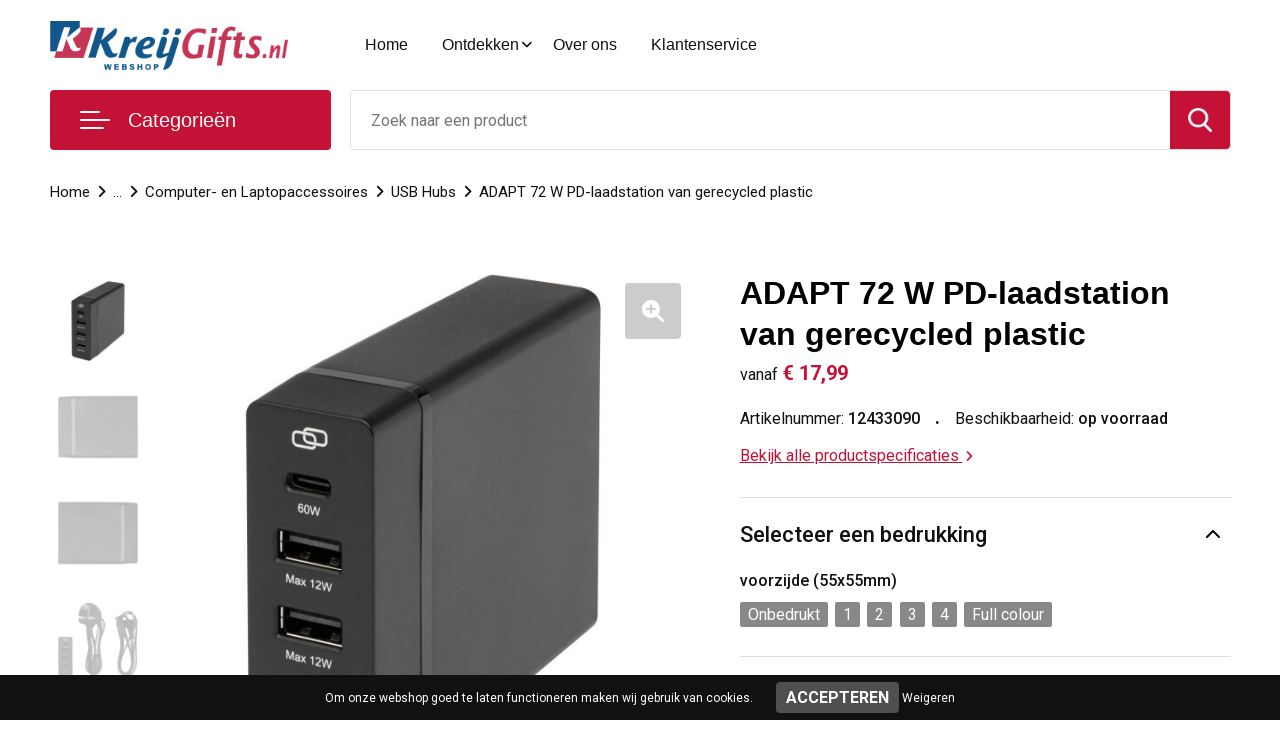

--- FILE ---
content_type: text/html; charset=UTF-8
request_url: https://www.kreijgifts.nl/adapt-72-w-pd-laadstation-van-gerecycled-plastic-usb-hubs-computer-en-laptopaccessoires-elektronica-gadgets-en-usb-relatiegeschenken
body_size: 22840
content:
<!DOCTYPE HTML>
<html lang="nl">
<head>
    <meta http-equiv="X-UA-Compatible" content="IE=Edge"/>
    <script type="text/javascript" nonce="tIxJADmNGXgo4ll6knUquz+YsIU=">
        var baseUrl = '';
        var permalink = 'adapt-72-w-pd-laadstation-van-gerecycled-plastic-usb-hubs-computer-en-laptopaccessoires-elektronica-gadgets-en-usb-relatiegeschenken';
    </script>
    <meta http-equiv="Content-Type" content="text/html;charset=UTF-8" />
<meta name="robots" content="index, follow" />
<meta name="description" content="Het ADAPT PD-laadstation is een ultrasnelle oplossing voor een duurzamere en efficiëntere laadervaring. Dit laadstation is gemaakt van gerecycled plastic en combineert duurzaamheid en functionaliteit in één strak ontwerp. Het wordt geleverd met zowel Europese als Britse netsnoeren, waardoor hij compatibel is met verschillende stopcontacten (AC 100-240 V 50/60 Hz). Met 3 USB-A-poorten en 1 USB-C-poort biedt dit laadstation de ultieme formule voor gelijktijdig opladen met hoge snelheid. De USB-C-poort ondersteunt meerdere uitgangsspanningen, waaronder 5 V/3 A, 9 V/3 A, 12 V/3 A, 15 V/3 A en 20 V/3 A, met een maximaal vermogen van 60 W. De USB-A-poorten leveren een constante uitang van 5 V/2,4 A (12 W max.) elk. De Type-C en USB-A combinatie kan een maximaal vermogen van 72 W leveren. Geleverd in een premium doos van kraftpapier met een kleurrijke sticker." />
<meta property="og:type" content="product" />
<meta property="og:title" content="ADAPT 72 W PD-laadstation van gerecycled plastic" />
<meta property="og:description" content="Het ADAPT PD-laadstation is een ultrasnelle oplossing voor een duurzamere en efficiëntere laadervaring. Dit laadstation is gemaakt van gerecycled plastic en combineert duurzaamheid en functionaliteit in één strak ontwerp. Het wordt geleverd met zowel Europese als Britse netsnoeren, waardoor hij compatibel is met verschillende stopcontacten (AC 100-240 V 50/60 Hz). Met 3 USB-A-poorten en 1 USB-C-poort biedt dit laadstation de ultieme formule voor gelijktijdig opladen met hoge snelheid. De USB-C-poort ondersteunt meerdere uitgangsspanningen, waaronder 5 V/3 A, 9 V/3 A, 12 V/3 A, 15 V/3 A en 20 V/3 A, met een maximaal vermogen van 60 W. De USB-A-poorten leveren een constante uitang van 5 V/2,4 A (12 W max.) elk. De Type-C en USB-A combinatie kan een maximaal vermogen van 72 W leveren. Geleverd in een premium doos van kraftpapier met een kleurrijke sticker." />
<meta property="og:image" content="https://975b01e03e94db9022cb-1d2043887f30fc26a838f63fac86383c.ssl.cf1.rackcdn.com/a77cd48bab80c4cc8fcbf05756b025381c8d6af9_600_600_fill.jpg" />
<meta property="og:url" content="https://www.kreijgifts.nl/adapt-72-w-pd-laadstation-van-gerecycled-plastic-usb-hubs-computer-en-laptopaccessoires-elektronica-gadgets-en-usb-relatiegeschenken" />
<meta name="viewport" content="width=device-width, initial-scale=1" />
<link rel="shortcut icon" type="image/x-icon" href="https://6f1fdba3211bec6bd8c1-e8ae6cb0d9f204b7b199a27f1138d9f8.ssl.cf1.rackcdn.com/faviconFile-1523429514.png" />
<link rel="canonical" href="https://www.kreijgifts.nl/adapt-72-w-pd-laadstation-van-gerecycled-plastic-usb-hubs-computer-en-laptopaccessoires-elektronica-gadgets-en-usb-relatiegeschenken" />
<link rel="stylesheet" type="text/css" href="/assets/15ae7fc8/css/style.css" />
<link rel="stylesheet" type="text/css" href="/uploads/css/installation.css" />
<link rel="stylesheet" type="text/css" href="/assets/4b9418a4/pager.css" />
<style type="text/css" media="screen">

        #configuration-placeholder-widget-693 a {
            
            color: #ffffff;
            
        }
        
</style>
<script type="text/javascript" nonce="tIxJADmNGXgo4ll6knUquz+YsIU=">
// https://github.com/filamentgroup/loadCSS
    !function(e){"use strict"
    var n=function(n,t,o){function i(e){return f.body?e():void setTimeout(function(){i(e)})}var d,r,a,l,f=e.document,s=f.createElement("link"),u=o||"all"
    return t?d=t:(r=(f.body||f.getElementsByTagName("head")[0]).childNodes,d=r[r.length-1]),a=f.styleSheets,s.rel="stylesheet",s.href=n,s.media="only x",i(function(){d.parentNode.insertBefore(s,t?d:d.nextSibling)}),l=function(e){for(var n=s.href,t=a.length;t--;)if(a[t].href===n)return e()
    setTimeout(function(){l(e)})},s.addEventListener&&s.addEventListener("load",function(){this.media=u}),s.onloadcssdefined=l,l(function(){s.media!==u&&(s.media=u)}),s}
    "undefined"!=typeof exports?exports.loadCSS=n:e.loadCSS=n}("undefined"!=typeof global?global:this)
loadCSS("/assets/59283338/jquery-ui-1.8.21.custom.css");
loadCSS("/assets/45a91dcd/typeahead.css?v=20161031");
loadCSS("/assets/15ae7fc8/js/vendor/light-gallery/css/lightGallery.css");
loadCSS("/assets/b909a56a/css/screen.css");
window.dataLayer = window.dataLayer || [];
function gtag(){
    dataLayer.push(arguments);
}
gtag('consent', 'default', {"ad_storage":"denied","analytics_storage":"denied","ad_user_data":"denied","ad_personalization":"denied","functionality_storage":"denied","personalization_storage":"denied","security_storage":"granted"});

(function(w,d,s,l,i){w[l]=w[l]||[];w[l].push({'gtm.start':
new Date().getTime(),event:'gtm.js'});var f=d.getElementsByTagName(s)[0],
j=d.createElement(s),dl=l!='dataLayer'?'&l='+l:'';j.async=true;j.src=
'https://www.googletagmanager.com/gtm.js?id='+i+dl;f.parentNode.insertBefore(j,f);
})(window,document,'script','dataLayer','GTM-MTDNG2L3');

document.addEventListener('cookiesEnabled', function() {
    gtag('consent', 'update', {
        'ad_storage': 'granted',
        'analytics_storage': 'granted',
        'ad_user_data': 'granted',
        'ad_personalization': 'granted',
        'functionality_storage': 'granted',
        'personalization_storage': 'granted',
        'security_storage': 'granted'
    });
});
</script>
<title>ADAPT 72 W PD-laadstation van gerecycled plastic | KreijGifts</title>
    <script src="https://kit.fontawesome.com/76e029abd3.js" crossorigin="anonymous"></script>
<link href="https://fonts.googleapis.com/css2?family=Roboto:ital,wght@0,400;0,500;0,700;1,400;1,500&display=swap" rel="stylesheet"></head>
<body lang="nl"><!-- Google Tag Manager (noscript) -->
<noscript><iframe src="https://www.googletagmanager.com/ns.html?id=GTM-MTDNG2L3"
height="0" width="0" style="display:none;visibility:hidden"></iframe></noscript>
<!-- End Google Tag Manager (noscript) -->

<div id="container" class="logged-out productSet productSet-526502 category-273061 rootCategory-272727">
    <header>
    <div id="placeholder-header-top-wrapper">
        <div class="row collapse">
            <div id="placeholder-header-top"><div id="configuration-placeholder-widget-687" data-loadbyajax="0" data-reloadbyajax="0" data-widgetid="19" class="widget widget-19 widget-duplicaat no-padding no-padding twelveColumnWidth" style=""><div class="clear"></div></div><!-- Time: 0.00038814544677734 --><div class="clear"></div></div>        </div>
    </div>

    <div id="placeholder-header-wrapper">
        <div class="row collapse">
            <div id="placeholder-header"><div id="configuration-placeholder-widget-688" data-loadbyajax="0" data-reloadbyajax="0" data-widgetid="19" class="widget widget-19 widget-duplicaat no-padding no-padding twelveColumnWidth" style=""><div id="configuration-placeholder-widget-644" data-loadbyajax="0" data-reloadbyajax="0" data-widgetid="12" class="widget widget-12 widget-afbeelding logo threeColumnWidth tabletSixColumnWidth mobileTwelveColumnWidth horizontal-margin" style=""><a href="/"><img style="" class="default-image" data-defaultimage="/uploads/editor/1603375042_1458377278_logo.png" src="/uploads/editor/1603375042_1458377278_logo.png" alt="Logo" /></a></div><!-- Time: 0.0001680850982666 --><div id="configuration-placeholder-widget-646" data-loadbyajax="0" data-reloadbyajax="0" data-widgetid="7" class="widget widget-7 widget-menu hoofdmenu mobile-tablet-hidden sixColumnWidth tabletTwelveColumnWidth mobileTwelveColumnWidth horizontal-margin" style=""><ul class="custom no-images" id="yw2">
<li class="custom-item item-0 url resource-432353" data-cachedresource="menu-432353" data-menutype="url"><a target="_self" href="/">Home</a></li>
<li class="custom-item item-1 custom resource-432354 children" data-cachedresource="menu-432354" data-menutype="custom"><span target="_self">Ontdekken</span>
<ul>
<li class="custom-item item-0 staticPage resource-432358" data-cachedresource="menu-432358" data-menutype="staticPage"><a target="_self" href="https://www.kreijgifts.nl/waarom-kreijgifts">Waarom Kreijgitfs</a></li>
<li class="custom-item item-1 staticPage resource-432357" data-cachedresource="menu-432357" data-menutype="staticPage"><a target="_self" href="https://www.kreijgifts.nl/custom-made">Custom made</a></li>
<li class="custom-item item-2 staticPage resource-432478" data-cachedresource="menu-432478" data-menutype="staticPage"><a target="_self" href="https://www.kreijgifts.nl/galerij">Galerij</a></li>
<li class="custom-item item-3 staticPage resource-432356" data-cachedresource="menu-432356" data-menutype="staticPage"><a target="_self" href="https://www.kreijgifts.nl/veelgestelde-vragen">FAQ</a></li>
</ul>
</li>
<li class="custom-item item-2 staticPage resource-432355" data-cachedresource="menu-432355" data-menutype="staticPage"><a target="_self" href="https://www.kreijgifts.nl/over-ons">Over ons</a></li>
<li class="custom-item item-3 staticPage resource-432364" data-cachedresource="menu-432364" data-menutype="staticPage"><a target="_self" href="https://www.kreijgifts.nl/contact">Klantenservice</a></li>
</ul></div><!-- Time: 0.00044798851013184 --><div id="configuration-placeholder-widget-645" data-loadbyajax="0" data-reloadbyajax="0" data-widgetid="8" class="widget widget-8 widget-winkelwagen offerHide horizontal-margin" style=""><div class="cartDialog" id="shopping-cart-dialog-645">
<p class="row">Het product is aan de offerte toegevoegd</p></div><div class="zoekknop">
    <img id="search-pop" src="https://57e5f77c3915c5107909-3850d28ea2ad19caadcd47824dc23575.ssl.cf1.rackcdn.com/1598430857_zoeken4x.png" alt="Zoeken" width="100%" height="auto" />
</div>
<div class="cart-0">
    <span class="cart-price">€ 0,00</span>
    <div class="shoppingCart">
        <a><div class="cart-icon">
            <span class="item-counter">0</span>

                <svg id="_x31__px" enable-background="new 0 0 24 24" viewBox="0 0 24 24" xmlns="http://www.w3.org/2000/svg">
    <path d="m18.5 24h-13c-1.378 0-2.5-1.122-2.5-2.5v-19c0-1.378 1.122-2.5 2.5-2.5h13c1.378 0 2.5 1.122 2.5 2.5v19c0 1.378-1.122 2.5-2.5 2.5zm-13-23c-.827 0-1.5.673-1.5 1.5v19c0 .827.673 1.5 1.5 1.5h13c.827 0 1.5-.673 1.5-1.5v-19c0-.827-.673-1.5-1.5-1.5z" />
    <path d="m17.5 14h-11c-.276 0-.5-.224-.5-.5s.224-.5.5-.5h11c.276 0 .5.224.5.5s-.224.5-.5.5z" />
    <path d="m17.5 18h-11c-.276 0-.5-.224-.5-.5s.224-.5.5-.5h11c.276 0 .5.224.5.5s-.224.5-.5.5z" />
    <path d="m17.5 10h-11c-.276 0-.5-.224-.5-.5s.224-.5.5-.5h11c.276 0 .5.224.5.5s-.224.5-.5.5z" />
    <path d="m12.5 6h-6c-.276 0-.5-.224-.5-.5s.224-.5.5-.5h6c.276 0 .5.224.5.5s-.224.5-.5.5z" /></svg>
                
        </div></a>
        <div class="shopping-cart-detail">
            <div class="items">
    <div class="shopping-cart" id="shopping-cart-645-1769352464">
<div class="">
<span class="empty">De winkelwagen is leeg!</span></div><div class="keys" style="display:none" title="/adapt-72-w-pd-laadstation-van-gerecycled-plastic-usb-hubs-computer-en-laptopaccessoires-elektronica-gadgets-en-usb-relatiegeschenken"></div>
</div>
</div>
<div class="carttotal">
    <strong>Subtotaal:</strong>
    <span class="subtotal">€ 0,00</span>
</div>
<div class="cartfooter">
    <a href="/offerRequest">Afronden</a>
</div>
        </div>
    </div>
</div></div><!-- Time: 0.0039010047912598 --><div id="configuration-placeholder-widget-784" data-loadbyajax="0" data-reloadbyajax="0" data-widgetid="8" class="widget widget-8 widget-winkelwagen cartHide horizontal-margin" style=""><div class="cartDialog" id="shopping-cart-dialog-784">
<p class="row">Het product is aan de winkelmand toegevoegd</p></div><div class="zoekknop">
    <img id="search-pop" src="https://57e5f77c3915c5107909-3850d28ea2ad19caadcd47824dc23575.ssl.cf1.rackcdn.com/1598430857_zoeken4x.png" alt="Zoeken" width="100%" height="auto" />
</div>
<div class="cart-0">
    <span class="cart-price">€ 0,00</span>
    <div class="shoppingCart">
        <a><div class="cart-icon">
            <span class="item-counter">0</span>
            <svg version="1.1" id="Layer_1" xmlns="http://www.w3.org/2000/svg" xmlns:xlink="http://www.w3.org/1999/xlink" x="0px" y="0px" viewBox="0 0 511.999 511.999" style="enable-background:new 0 0 511.999 511.999;" xml:space="preserve">
                <g>
                    <g>
                        <path d="M214.685,402.828c-24.829,0-45.029,20.2-45.029,45.029c0,24.829,20.2,45.029,45.029,45.029s45.029-20.2,45.029-45.029
			C259.713,423.028,239.513,402.828,214.685,402.828z M214.685,467.742c-10.966,0-19.887-8.922-19.887-19.887
			c0-10.966,8.922-19.887,19.887-19.887s19.887,8.922,19.887,19.887C234.572,458.822,225.65,467.742,214.685,467.742z" />
                    </g>
                </g>
                <g>
                    <g>
                        <path d="M372.63,402.828c-24.829,0-45.029,20.2-45.029,45.029c0,24.829,20.2,45.029,45.029,45.029s45.029-20.2,45.029-45.029
			C417.658,423.028,397.458,402.828,372.63,402.828z M372.63,467.742c-10.966,0-19.887-8.922-19.887-19.887
			c0-10.966,8.922-19.887,19.887-19.887c10.966,0,19.887,8.922,19.887,19.887C392.517,458.822,383.595,467.742,372.63,467.742z" />
                    </g>
                </g>
                <g>
                    <g>
                        <path d="M383.716,165.755H203.567c-6.943,0-12.571,5.628-12.571,12.571c0,6.943,5.629,12.571,12.571,12.571h180.149
			c6.943,0,12.571-5.628,12.571-12.571C396.287,171.382,390.659,165.755,383.716,165.755z" />
                    </g>
                </g>
                <g>
                    <g>
                        <path d="M373.911,231.035H213.373c-6.943,0-12.571,5.628-12.571,12.571s5.628,12.571,12.571,12.571h160.537
			c6.943,0,12.571-5.628,12.571-12.571C386.481,236.664,380.853,231.035,373.911,231.035z" />
                    </g>
                </g>
                <g>
                    <g>
                        <path d="M506.341,109.744c-4.794-5.884-11.898-9.258-19.489-9.258H95.278L87.37,62.097c-1.651-8.008-7.113-14.732-14.614-17.989
			l-55.177-23.95c-6.37-2.767-13.773,0.156-16.536,6.524c-2.766,6.37,0.157,13.774,6.524,16.537L62.745,67.17l60.826,295.261
			c2.396,11.628,12.752,20.068,24.625,20.068h301.166c6.943,0,12.571-5.628,12.571-12.571c0-6.943-5.628-12.571-12.571-12.571
			H148.197l-7.399-35.916H451.69c11.872,0,22.229-8.44,24.624-20.068l35.163-170.675
			C513.008,123.266,511.136,115.627,506.341,109.744z M451.69,296.301H135.619l-35.161-170.674l386.393,0.001L451.69,296.301z" />
                    </g>
                </g>
                <g>
                </g>
                <g>
                </g>
                <g>
                </g>
                <g>
                </g>
                <g>
                </g>
                <g>
                </g>
                <g>
                </g>
                <g>
                </g>
                <g>
                </g>
                <g>
                </g>
                <g>
                </g>
                <g>
                </g>
                <g>
                </g>
                <g>
                </g>
                <g>
                </g>
            </svg>
        </div></a>
        <div class="shopping-cart-detail">
            <div class="items">
    <div class="shopping-cart" id="shopping-cart-784-1769352464">
<div class="">
<span class="empty">De winkelwagen is leeg!</span></div><div class="keys" style="display:none" title="/adapt-72-w-pd-laadstation-van-gerecycled-plastic-usb-hubs-computer-en-laptopaccessoires-elektronica-gadgets-en-usb-relatiegeschenken"></div>
</div>
</div>
<div class="carttotal">
    <strong>Subtotaal:</strong>
    <span class="subtotal">€ 0,00</span>
</div>
<div class="cartfooter">
    <a href="/checkout">Afrekenen</a>
</div>
        </div>
    </div>
</div></div><!-- Time: 0.0024631023406982 --><div id="configuration-placeholder-widget-791" data-loadbyajax="0" data-reloadbyajax="0" data-widgetid="7" class="widget widget-7 widget-menu no-padding desktop-hide no-padding" style=""><div class="mobile-menu">

    <nav class="nav-bar">
        <section class="menu-toggle">
            <a><img class="open" src="https://57e5f77c3915c5107909-3850d28ea2ad19caadcd47824dc23575.ssl.cf1.rackcdn.com/1598451392_menubar.png" alt="Streepjes" /></a>
            <a><img class="close" src="https://57e5f77c3915c5107909-3850d28ea2ad19caadcd47824dc23575.ssl.cf1.rackcdn.com/1598451414_crossbar.png" alt="Kruisje" /></a>
        </section>

        <section class="logo">
            <span></span>
        </section>

        <section class="small-menu">
            <a href="tel:0187482690"><i class="fas fa-phone-alt"></i></a>
            <a href="mailto:info@kreijgifts.nl"><i class="fas fa-envelope"></i></a>
        </section>
    </nav>

    <aside class="nav-bar-menu">
        <ul class="custom no-images" id="yw3">
<li data-permalink="relatiegeschenken" data-isoutlet="" data-cachedresource="menu-432366" class="custom-item item-0 category resource-432366 children" title="Relatiegeschenken" data-menutype="category"><a href="https://www.kreijgifts.nl/relatiegeschenken">Relatiegeschenken</a>
<ul>
<li data-permalink="aanstekers-relatiegeschenken" data-isoutlet="" data-cachedresource="category-273146" class="item-0 resource-273146 category-item" title="Aanstekers"><a href="https://www.kreijgifts.nl/aanstekers-relatiegeschenken">Aanstekers</a></li>
<li data-permalink="anti-stress-relatiegeschenken" data-isoutlet="" data-cachedresource="category-272929" class="item-1 resource-272929 category-item" title="Anti-stress"><a href="https://www.kreijgifts.nl/anti-stress-relatiegeschenken">Anti-stress</a></li>
<li data-permalink="bidons-en-sportflessen-relatiegeschenken" data-isoutlet="" data-cachedresource="category-272855" class="item-2 resource-272855 category-item" title="Bidons en Sportflessen"><a href="https://www.kreijgifts.nl/bidons-en-sportflessen-relatiegeschenken">Bidons en Sportflessen</a></li>
<li data-permalink="elektronica-gadgets-en-usb-relatiegeschenken" data-isoutlet="" data-cachedresource="category-272833" class="item-3 resource-272833 category-item" title="Elektronica, Gadgets en USB"><a href="https://www.kreijgifts.nl/elektronica-gadgets-en-usb-relatiegeschenken">Elektronica, Gadgets en USB</a></li>
<li data-permalink="feestartikelen-relatiegeschenken" data-isoutlet="" data-cachedresource="category-272923" class="item-4 resource-272923 category-item" title="Feestartikelen"><a href="https://www.kreijgifts.nl/feestartikelen-relatiegeschenken">Feestartikelen</a></li>
<li data-permalink="huis-tuin-en-keuken-relatiegeschenken" data-isoutlet="" data-cachedresource="category-272728" class="item-5 resource-272728 category-item" title="Huis, Tuin en Keuken"><a href="https://www.kreijgifts.nl/huis-tuin-en-keuken-relatiegeschenken">Huis, Tuin en Keuken</a></li>
<li data-permalink="kantoor-en-zakelijk-relatiegeschenken" data-isoutlet="" data-cachedresource="category-272758" class="item-6 resource-272758 category-item" title="Kantoor en Zakelijk"><a href="https://www.kreijgifts.nl/kantoor-en-zakelijk-relatiegeschenken">Kantoor en Zakelijk</a></li>
<li data-permalink="kerst-relatiegeschenken" data-isoutlet="" data-cachedresource="category-273065" class="item-7 resource-273065 category-item" title="Kerst"><a href="https://www.kreijgifts.nl/kerst-relatiegeschenken">Kerst</a></li>
<li data-permalink="kinderen-peuters-en-babys-relatiegeschenken" data-isoutlet="" data-cachedresource="category-273042" class="item-8 resource-273042 category-item" title="Kinderen, Peuters en Baby&#039;s"><a href="https://www.kreijgifts.nl/kinderen-peuters-en-babys-relatiegeschenken">Kinderen, Peuters en Baby's</a></li>
<li data-permalink="klokken-horloges-en-weerstations-relatiegeschenken" data-isoutlet="" data-cachedresource="category-272908" class="item-9 resource-272908 category-item" title="Klokken, horloges en weerstations"><a href="https://www.kreijgifts.nl/klokken-horloges-en-weerstations-relatiegeschenken">Klokken, horloges en weerstations</a></li>
<li data-permalink="lampen-en-gereedschap-relatiegeschenken" data-isoutlet="" data-cachedresource="category-272839" class="item-10 resource-272839 category-item" title="Lampen en Gereedschap"><a href="https://www.kreijgifts.nl/lampen-en-gereedschap-relatiegeschenken">Lampen en Gereedschap</a></li>
<li data-permalink="levensmiddelen-relatiegeschenken" data-isoutlet="" data-cachedresource="category-273222" class="item-11 resource-273222 category-item" title="Levensmiddelen"><a href="https://www.kreijgifts.nl/levensmiddelen-relatiegeschenken">Levensmiddelen</a></li>
<li data-permalink="paraplus-relatiegeschenken" data-isoutlet="" data-cachedresource="category-272824" class="item-12 resource-272824 category-item" title="Paraplu&#039;s"><a href="https://www.kreijgifts.nl/paraplus-relatiegeschenken">Paraplu's</a></li>
<li data-permalink="persoonlijke-verzorging-relatiegeschenken" data-isoutlet="" data-cachedresource="category-272960" class="item-13 resource-272960 category-item" title="Persoonlijke verzorging"><a href="https://www.kreijgifts.nl/persoonlijke-verzorging-relatiegeschenken">Persoonlijke verzorging</a></li>
<li data-permalink="reisbenodigdheden-relatiegeschenken" data-isoutlet="" data-cachedresource="category-272821" class="item-14 resource-272821 category-item" title="Reisbenodigdheden"><a href="https://www.kreijgifts.nl/reisbenodigdheden-relatiegeschenken">Reisbenodigdheden</a></li>
<li data-permalink="schrijfwaren-relatiegeschenken" data-isoutlet="" data-cachedresource="category-272871" class="item-15 resource-272871 category-item" title="Schrijfwaren"><a href="https://www.kreijgifts.nl/schrijfwaren-relatiegeschenken">Schrijfwaren</a></li>
<li data-permalink="sleutelhangers-en-lanyards-relatiegeschenken" data-isoutlet="" data-cachedresource="category-272830" class="item-16 resource-272830 category-item" title="Sleutelhangers en Lanyards"><a href="https://www.kreijgifts.nl/sleutelhangers-en-lanyards-relatiegeschenken">Sleutelhangers en Lanyards</a></li>
<li data-permalink="snoepgoed-relatiegeschenken" data-isoutlet="" data-cachedresource="category-273160" class="item-17 resource-273160 category-item" title="Snoepgoed"><a href="https://www.kreijgifts.nl/snoepgoed-relatiegeschenken">Snoepgoed</a></li>
<li data-permalink="spellen-voor-binnen-en-buiten-relatiegeschenken" data-isoutlet="" data-cachedresource="category-272951" class="item-18 resource-272951 category-item" title="Spellen voor binnen en buiten"><a href="https://www.kreijgifts.nl/spellen-voor-binnen-en-buiten-relatiegeschenken">Spellen voor binnen en buiten</a></li>
<li data-permalink="sport-relatiegeschenken" data-isoutlet="" data-cachedresource="category-272948" class="item-19 resource-272948 category-item" title="Sport"><a href="https://www.kreijgifts.nl/sport-relatiegeschenken">Sport</a></li>
<li data-permalink="veiligheid-auto-en-fiets-relatiegeschenken" data-isoutlet="" data-cachedresource="category-272836" class="item-20 resource-272836 category-item" title="Veiligheid, Auto en Fiets"><a href="https://www.kreijgifts.nl/veiligheid-auto-en-fiets-relatiegeschenken">Veiligheid, Auto en Fiets</a></li>
<li data-permalink="vrije-tijd-en-strand-relatiegeschenken" data-isoutlet="" data-cachedresource="category-272845" class="item-21 resource-272845 category-item" title="Vrije tijd en Strand"><a href="https://www.kreijgifts.nl/vrije-tijd-en-strand-relatiegeschenken">Vrije tijd en Strand</a></li>
<li data-permalink="waterflesjes-relatiegeschenken" data-isoutlet="" data-cachedresource="category-273133" class="item-22 resource-273133 category-item" title="Waterflesjes"><a href="https://www.kreijgifts.nl/waterflesjes-relatiegeschenken">Waterflesjes</a></li>
<li data-permalink="themapakketten-relatiegeschenken" data-isoutlet="" data-cachedresource="category-291208" class="item-23 resource-291208 category-item" title="Themapakketten"><a href="https://www.kreijgifts.nl/themapakketten-relatiegeschenken">Themapakketten</a></li>
</ul>
</li>
<li class="custom-item item-1 category resource-568314" data-cachedresource="menu-568314" data-menutype="category"><a target="_self" href="https://www.kreijgifts.nl/rituals-pakketten">Rituals pakketten</a></li>
<li data-permalink="wijn-en-champagnesets-keuken-huis-tuin-en-keuken-relatiegeschenken" data-isoutlet="" data-cachedresource="menu-432368" class="custom-item item-2 category resource-432368 children" title="Wijn en Champagnesets" data-menutype="category"><a href="https://www.kreijgifts.nl/wijn-en-champagnesets-keuken-huis-tuin-en-keuken-relatiegeschenken">Wijnpakketten en meer</a>
<ul>
<li data-permalink="bedrukte-wijnkisten-wijn-en-champagnesets-keuken-huis-tuin-en-keuken-relatiegeschenken" data-isoutlet="" data-cachedresource="category-432663" class="item-0 resource-432663 category-item" title="Bedrukte wijnkisten"><a href="https://www.kreijgifts.nl/bedrukte-wijnkisten-wijn-en-champagnesets-keuken-huis-tuin-en-keuken-relatiegeschenken">Bedrukte wijnkisten</a></li>
<li data-permalink="champagnes-wijn-en-champagnesets-keuken-huis-tuin-en-keuken-relatiegeschenken" data-isoutlet="" data-cachedresource="category-432719" class="item-1 resource-432719 category-item" title="Champagnes"><a href="https://www.kreijgifts.nl/champagnes-wijn-en-champagnesets-keuken-huis-tuin-en-keuken-relatiegeschenken">Champagnes</a></li>
<li data-permalink="flessenhouders-wijn-en-champagnesets-keuken-huis-tuin-en-keuken-relatiegeschenken" data-isoutlet="" data-cachedresource="category-277062" class="item-2 resource-277062 category-item" title="Flessenhouders"><a href="https://www.kreijgifts.nl/flessenhouders-wijn-en-champagnesets-keuken-huis-tuin-en-keuken-relatiegeschenken">Flessenhouders</a></li>
<li data-permalink="wijnflestassen-wijn-en-champagnesets-keuken-huis-tuin-en-keuken-relatiegeschenken" data-isoutlet="" data-cachedresource="category-273253" class="item-3 resource-273253 category-item" title="Wijnflestassen"><a href="https://www.kreijgifts.nl/wijnflestassen-wijn-en-champagnesets-keuken-huis-tuin-en-keuken-relatiegeschenken">Wijnflestassen</a></li>
<li data-permalink="wijndoppen-wijn-en-champagnesets-keuken-huis-tuin-en-keuken-relatiegeschenken" data-isoutlet="" data-cachedresource="category-273077" class="item-4 resource-273077 category-item" title="Wijndoppen"><a href="https://www.kreijgifts.nl/wijndoppen-wijn-en-champagnesets-keuken-huis-tuin-en-keuken-relatiegeschenken">Wijndoppen</a></li>
<li data-permalink="wijn-en-champagnekoelers-wijn-en-champagnesets-keuken-huis-tuin-en-keuken-relatiegeschenken" data-isoutlet="" data-cachedresource="category-273016" class="item-5 resource-273016 category-item" title="Wijn- en Champagnekoelers"><a href="https://www.kreijgifts.nl/wijn-en-champagnekoelers-wijn-en-champagnesets-keuken-huis-tuin-en-keuken-relatiegeschenken">Wijn- en Champagnekoelers</a></li>
<li data-permalink="wijnsets-wijn-en-champagnesets-keuken-huis-tuin-en-keuken-relatiegeschenken" data-isoutlet="" data-cachedresource="category-272896" class="item-6 resource-272896 category-item" title="Wijnsets"><a href="https://www.kreijgifts.nl/wijnsets-wijn-en-champagnesets-keuken-huis-tuin-en-keuken-relatiegeschenken">Wijnsets</a></li>
</ul>
</li>
<li data-permalink="bieren-keuken-huis-tuin-en-keuken-relatiegeschenken" data-isoutlet="" data-cachedresource="menu-432665" class="custom-item item-3 category resource-432665" title="Bieren" data-menutype="category"><a href="https://www.kreijgifts.nl/bieren-keuken-huis-tuin-en-keuken-relatiegeschenken">Bierpakketten</a></li>
<li data-permalink="textiel" data-isoutlet="" data-cachedresource="menu-432369" class="custom-item item-4 category resource-432369 children" title="Textiel" data-menutype="category"><a href="https://www.kreijgifts.nl/textiel">Promotioneel textiel</a>
<ul>
<li data-permalink="badtextiel-en-douche-textiel" data-isoutlet="" data-cachedresource="category-272747" class="item-0 resource-272747 category-item" title="Badtextiel en Douche"><a href="https://www.kreijgifts.nl/badtextiel-en-douche-textiel">Badtextiel en Douche</a></li>
<li data-permalink="bodywarmers-textiel" data-isoutlet="" data-cachedresource="category-272693" class="item-1 resource-272693 category-item" title="Bodywarmers"><a href="https://www.kreijgifts.nl/bodywarmers-textiel">Bodywarmers</a></li>
<li data-permalink="broeken-en-rokken-textiel" data-isoutlet="" data-cachedresource="category-272705" class="item-2 resource-272705 category-item" title="Broeken en Rokken"><a href="https://www.kreijgifts.nl/broeken-en-rokken-textiel">Broeken en Rokken</a></li>
<li data-permalink="caps-hoeden-en-mutsen-textiel" data-isoutlet="" data-cachedresource="category-272753" class="item-3 resource-272753 category-item" title="Caps, Hoeden en Mutsen"><a href="https://www.kreijgifts.nl/caps-hoeden-en-mutsen-textiel">Caps, Hoeden en Mutsen</a></li>
<li data-permalink="dekens-fleecedekens-en-kussens-textiel" data-isoutlet="" data-cachedresource="category-272780" class="item-4 resource-272780 category-item" title="Dekens, Fleecedekens en Kussens"><a href="https://www.kreijgifts.nl/dekens-fleecedekens-en-kussens-textiel">Dekens, Fleecedekens en Kussens</a></li>
<li data-permalink="handschoenen-en-sjaals-textiel" data-isoutlet="" data-cachedresource="category-272744" class="item-5 resource-272744 category-item" title="Handschoenen en Sjaals"><a href="https://www.kreijgifts.nl/handschoenen-en-sjaals-textiel">Handschoenen en Sjaals</a></li>
<li data-permalink="jassen-textiel" data-isoutlet="" data-cachedresource="category-272694" class="item-6 resource-272694 category-item" title="Jassen"><a href="https://www.kreijgifts.nl/jassen-textiel">Jassen</a></li>
<li data-permalink="kledingaccessoires-textiel" data-isoutlet="" data-cachedresource="category-272718" class="item-7 resource-272718 category-item" title="Kledingaccessoires"><a href="https://www.kreijgifts.nl/kledingaccessoires-textiel">Kledingaccessoires</a></li>
<li data-permalink="ondergoed-sokken-en-nachtkleding-textiel" data-isoutlet="" data-cachedresource="category-273220" class="item-8 resource-273220 category-item" title="Ondergoed, Sokken en Nachtkleding"><a href="https://www.kreijgifts.nl/ondergoed-sokken-en-nachtkleding-textiel">Ondergoed, Sokken en Nachtkleding</a></li>
<li data-permalink="overhemden-textiel" data-isoutlet="" data-cachedresource="category-272701" class="item-9 resource-272701 category-item" title="Overhemden"><a href="https://www.kreijgifts.nl/overhemden-textiel">Overhemden</a></li>
<li data-permalink="peuters-en-babys-textiel" data-isoutlet="" data-cachedresource="category-272789" class="item-10 resource-272789 category-item" title="Peuters en Baby&#039;s"><a href="https://www.kreijgifts.nl/peuters-en-babys-textiel">Peuters en Baby's</a></li>
<li data-permalink="polos-textiel" data-isoutlet="" data-cachedresource="category-272700" class="item-11 resource-272700 category-item" title="Polo&#039;s"><a href="https://www.kreijgifts.nl/polos-textiel">Polo's</a></li>
<li data-permalink="regenkleding-textiel" data-isoutlet="" data-cachedresource="category-272920" class="item-12 resource-272920 category-item" title="Regenkleding"><a href="https://www.kreijgifts.nl/regenkleding-textiel">Regenkleding</a></li>
<li data-permalink="schoenen-textiel" data-isoutlet="" data-cachedresource="category-272716" class="item-13 resource-272716 category-item" title="Schoenen"><a href="https://www.kreijgifts.nl/schoenen-textiel">Schoenen</a></li>
<li data-permalink="sweaters-textiel" data-isoutlet="" data-cachedresource="category-272710" class="item-14 resource-272710 category-item" title="Sweaters"><a href="https://www.kreijgifts.nl/sweaters-textiel">Sweaters</a></li>
<li data-permalink="t-shirts-textiel" data-isoutlet="" data-cachedresource="category-272702" class="item-15 resource-272702 category-item" title="T-Shirts"><a href="https://www.kreijgifts.nl/t-shirts-textiel">T-Shirts</a></li>
<li data-permalink="vesten-textiel" data-isoutlet="" data-cachedresource="category-272691" class="item-16 resource-272691 category-item" title="Vesten"><a href="https://www.kreijgifts.nl/vesten-textiel">Vesten</a></li>
<li data-permalink="gilets-textiel" data-isoutlet="" data-cachedresource="category-284247" class="item-17 resource-284247 category-item" title="Gilets"><a href="https://www.kreijgifts.nl/gilets-textiel">Gilets</a></li>
<li data-permalink="blazers-textiel" data-isoutlet="" data-cachedresource="category-435478" class="item-18 resource-435478 category-item" title="Blazers"><a href="https://www.kreijgifts.nl/blazers-textiel">Blazers</a></li>
</ul>
</li>
<li data-permalink="werkkleding" data-isoutlet="" data-cachedresource="menu-432370" class="custom-item item-5 category resource-432370 children" title="Werkkleding" data-menutype="category"><a href="https://www.kreijgifts.nl/werkkleding">Bedrijfskleding (met logo)</a>
<ul>
<li data-permalink="been-en-voetbescherming-werkkleding" data-isoutlet="" data-cachedresource="category-272686" class="item-0 resource-272686 category-item" title="Been- en voetbescherming"><a href="https://www.kreijgifts.nl/been-en-voetbescherming-werkkleding">Been- en voetbescherming</a></li>
<li data-permalink="bodywarmers-werkkleding" data-isoutlet="" data-cachedresource="category-272699" class="item-1 resource-272699 category-item" title="Bodywarmers"><a href="https://www.kreijgifts.nl/bodywarmers-werkkleding">Bodywarmers</a></li>
<li data-permalink="broeken-en-rokken-werkkleding" data-isoutlet="" data-cachedresource="category-272688" class="item-2 resource-272688 category-item" title="Broeken en Rokken"><a href="https://www.kreijgifts.nl/broeken-en-rokken-werkkleding">Broeken en Rokken</a></li>
<li data-permalink="gereedschap-werkkleding" data-isoutlet="" data-cachedresource="category-273254" class="item-3 resource-273254 category-item" title="Gereedschap"><a href="https://www.kreijgifts.nl/gereedschap-werkkleding">Gereedschap</a></li>
<li data-permalink="jassen-werkkleding" data-isoutlet="" data-cachedresource="category-272737" class="item-4 resource-272737 category-item" title="Jassen"><a href="https://www.kreijgifts.nl/jassen-werkkleding">Jassen</a></li>
<li data-permalink="ondergoed-en-sokken-werkkleding" data-isoutlet="" data-cachedresource="category-272812" class="item-5 resource-272812 category-item" title="Ondergoed en Sokken"><a href="https://www.kreijgifts.nl/ondergoed-en-sokken-werkkleding">Ondergoed en Sokken</a></li>
<li data-permalink="overalls-werkkleding" data-isoutlet="" data-cachedresource="category-272771" class="item-6 resource-272771 category-item" title="Overalls"><a href="https://www.kreijgifts.nl/overalls-werkkleding">Overalls</a></li>
<li data-permalink="overhemden-werkkleding" data-isoutlet="" data-cachedresource="category-272818" class="item-7 resource-272818 category-item" title="Overhemden"><a href="https://www.kreijgifts.nl/overhemden-werkkleding">Overhemden</a></li>
<li data-permalink="polos-werkkleding" data-isoutlet="" data-cachedresource="category-272803" class="item-8 resource-272803 category-item" title="Polo&#039;s"><a href="https://www.kreijgifts.nl/polos-werkkleding">Polo's</a></li>
<li data-permalink="schoenen-werkkleding" data-isoutlet="" data-cachedresource="category-272808" class="item-9 resource-272808 category-item" title="Schoenen"><a href="https://www.kreijgifts.nl/schoenen-werkkleding">Schoenen</a></li>
<li data-permalink="schorten-en-sloven-werkkleding" data-isoutlet="" data-cachedresource="category-272732" class="item-10 resource-272732 category-item" title="Schorten en Sloven"><a href="https://www.kreijgifts.nl/schorten-en-sloven-werkkleding">Schorten en Sloven</a></li>
<li data-permalink="sweaters-werkkleding" data-isoutlet="" data-cachedresource="category-272714" class="item-11 resource-272714 category-item" title="Sweaters"><a href="https://www.kreijgifts.nl/sweaters-werkkleding">Sweaters</a></li>
<li data-permalink="t-shirts-werkkleding" data-isoutlet="" data-cachedresource="category-272707" class="item-12 resource-272707 category-item" title="T-Shirts"><a href="https://www.kreijgifts.nl/t-shirts-werkkleding">T-Shirts</a></li>
<li data-permalink="vesten-werkkleding" data-isoutlet="" data-cachedresource="category-272805" class="item-13 resource-272805 category-item" title="Vesten"><a href="https://www.kreijgifts.nl/vesten-werkkleding">Vesten</a></li>
<li data-permalink="veiligheidssignalering-en-verlichting-werkkleding" data-isoutlet="" data-cachedresource="category-514221" class="item-14 resource-514221 category-item" title="Veiligheidssignalering en Verlichting"><a href="https://www.kreijgifts.nl/veiligheidssignalering-en-verlichting-werkkleding">Veiligheidssignalering en Verlichting</a></li>
<li data-permalink="regenkleding-werkkleding" data-isoutlet="" data-cachedresource="category-394482" class="item-15 resource-394482 category-item" title="Regenkleding"><a href="https://www.kreijgifts.nl/regenkleding-werkkleding">Regenkleding</a></li>
<li data-permalink="restauranttextiel-werkkleding" data-isoutlet="" data-cachedresource="category-381363" class="item-16 resource-381363 category-item" title="Restauranttextiel"><a href="https://www.kreijgifts.nl/restauranttextiel-werkkleding">Restauranttextiel</a></li>
<li data-permalink="reflecterende-vesten-werkkleding" data-isoutlet="" data-cachedresource="category-381263" class="item-17 resource-381263 category-item" title="Reflecterende vesten"><a href="https://www.kreijgifts.nl/reflecterende-vesten-werkkleding">Reflecterende vesten</a></li>
<li data-permalink="hoofdbescherming-werkkleding" data-isoutlet="" data-cachedresource="category-376381" class="item-18 resource-376381 category-item" title="Hoofdbescherming"><a href="https://www.kreijgifts.nl/hoofdbescherming-werkkleding">Hoofdbescherming</a></li>
<li data-permalink="reflecterende-polos-werkkleding" data-isoutlet="" data-cachedresource="category-372871" class="item-19 resource-372871 category-item" title="Reflecterende polo&#039;s"><a href="https://www.kreijgifts.nl/reflecterende-polos-werkkleding">Reflecterende polo's</a></li>
<li data-permalink="handschoenen-en-sjaals-werkkleding" data-isoutlet="" data-cachedresource="category-372859" class="item-20 resource-372859 category-item" title="Handschoenen en Sjaals"><a href="https://www.kreijgifts.nl/handschoenen-en-sjaals-werkkleding">Handschoenen en Sjaals</a></li>
<li data-permalink="gehoorbescherming-werkkleding" data-isoutlet="" data-cachedresource="category-372849" class="item-21 resource-372849 category-item" title="Gehoorbescherming"><a href="https://www.kreijgifts.nl/gehoorbescherming-werkkleding">Gehoorbescherming</a></li>
<li data-permalink="oog-en-gelaatsbescherming-werkkleding" data-isoutlet="" data-cachedresource="category-372822" class="item-22 resource-372822 category-item" title="Oog- en gelaatsbescherming"><a href="https://www.kreijgifts.nl/oog-en-gelaatsbescherming-werkkleding">Oog- en gelaatsbescherming</a></li>
<li data-permalink="caps-hoeden-en-mutsen-werkkleding" data-isoutlet="" data-cachedresource="category-358205" class="item-23 resource-358205 category-item" title="Caps, Hoeden en Mutsen"><a href="https://www.kreijgifts.nl/caps-hoeden-en-mutsen-werkkleding">Caps, Hoeden en Mutsen</a></li>
<li data-permalink="gilets-werkkleding" data-isoutlet="" data-cachedresource="category-346647" class="item-24 resource-346647 category-item" title="Gilets"><a href="https://www.kreijgifts.nl/gilets-werkkleding">Gilets</a></li>
<li data-permalink="veiligheidsvesten-en-veiligheidshesjes-werkkleding" data-isoutlet="" data-cachedresource="category-287886" class="item-25 resource-287886 category-item" title="Veiligheidsvesten en Veiligheidshesjes"><a href="https://www.kreijgifts.nl/veiligheidsvesten-en-veiligheidshesjes-werkkleding">Veiligheidsvesten en Veiligheidshesjes</a></li>
<li data-permalink="kledingaccessoires-werkkleding" data-isoutlet="" data-cachedresource="category-287021" class="item-26 resource-287021 category-item" title="Kledingaccessoires"><a href="https://www.kreijgifts.nl/kledingaccessoires-werkkleding">Kledingaccessoires</a></li>
<li data-permalink="ehbo-werkkleding" data-isoutlet="" data-cachedresource="category-542133" class="item-27 resource-542133 category-item" title="E.H.B.O."><a href="https://www.kreijgifts.nl/ehbo-werkkleding">E.H.B.O.</a></li>
</ul>
</li>
<li class="custom-item item-6 staticPage resource-432371" data-cachedresource="menu-432371" data-menutype="staticPage"><a target="_self" href="https://www.kreijgifts.nl/sportprijzen">Sportprijzen</a></li>
</ul>
    </aside>
</div></div><!-- Time: 0.0011341571807861 --><div class="clear"></div></div><!-- Time: 0.0088808536529541 --><div class="clear"></div></div>        </div>
    </div>

    <div id="placeholder-header-bottom-wrapper">
        <div class="row collapse">
            <div id="placeholder-header-bottom"><div id="configuration-placeholder-widget-732" data-loadbyajax="0" data-reloadbyajax="0" data-widgetid="19" class="widget widget-19 widget-duplicaat no-padding no-padding twelveColumnWidth" style=""><div id="configuration-placeholder-widget-647" data-loadbyajax="0" data-reloadbyajax="0" data-widgetid="7" class="widget widget-7 widget-menu mobile-tablet-hidden threeColumnWidth horizontal-margin" style=""><div class="assortment">
<div class="toggle">
    <img class="open" src="https://57e5f77c3915c5107909-3850d28ea2ad19caadcd47824dc23575.ssl.cf1.rackcdn.com/1598451392_menubar.png" alt="Streepjes" />
    <img class="close" src="https://57e5f77c3915c5107909-3850d28ea2ad19caadcd47824dc23575.ssl.cf1.rackcdn.com/1598451414_crossbar.png" alt="Kruisje" />
    <h3>Categorieën</h3>
</div>
<ul class="custom " id="yw4">
<li data-permalink="relatiegeschenken" data-isoutlet="" data-cachedresource="menu-432366" class="custom-item item-0 category resource-432366 children" title="Relatiegeschenken" data-menutype="category"><a href="https://www.kreijgifts.nl/relatiegeschenken">Relatiegeschenken</a>
<ul>
<li data-permalink="aanstekers-relatiegeschenken" data-isoutlet="" data-cachedresource="category-273146" class="item-0 resource-273146 category-item" title="Aanstekers"><a href="https://www.kreijgifts.nl/aanstekers-relatiegeschenken">Aanstekers</a></li>
<li data-permalink="anti-stress-relatiegeschenken" data-isoutlet="" data-cachedresource="category-272929" class="item-1 resource-272929 category-item" title="Anti-stress"><a href="https://www.kreijgifts.nl/anti-stress-relatiegeschenken">Anti-stress</a></li>
<li data-permalink="bidons-en-sportflessen-relatiegeschenken" data-isoutlet="" data-cachedresource="category-272855" class="item-2 resource-272855 category-item" title="Bidons en Sportflessen"><a href="https://www.kreijgifts.nl/bidons-en-sportflessen-relatiegeschenken">Bidons en Sportflessen</a></li>
<li data-permalink="elektronica-gadgets-en-usb-relatiegeschenken" data-isoutlet="" data-cachedresource="category-272833" class="item-3 resource-272833 category-item" title="Elektronica, Gadgets en USB"><a href="https://www.kreijgifts.nl/elektronica-gadgets-en-usb-relatiegeschenken">Elektronica, Gadgets en USB</a></li>
<li data-permalink="feestartikelen-relatiegeschenken" data-isoutlet="" data-cachedresource="category-272923" class="item-4 resource-272923 category-item" title="Feestartikelen"><a href="https://www.kreijgifts.nl/feestartikelen-relatiegeschenken">Feestartikelen</a></li>
<li data-permalink="huis-tuin-en-keuken-relatiegeschenken" data-isoutlet="" data-cachedresource="category-272728" class="item-5 resource-272728 category-item" title="Huis, Tuin en Keuken"><a href="https://www.kreijgifts.nl/huis-tuin-en-keuken-relatiegeschenken">Huis, Tuin en Keuken</a></li>
<li data-permalink="kantoor-en-zakelijk-relatiegeschenken" data-isoutlet="" data-cachedresource="category-272758" class="item-6 resource-272758 category-item" title="Kantoor en Zakelijk"><a href="https://www.kreijgifts.nl/kantoor-en-zakelijk-relatiegeschenken">Kantoor en Zakelijk</a></li>
<li data-permalink="kerst-relatiegeschenken" data-isoutlet="" data-cachedresource="category-273065" class="item-7 resource-273065 category-item" title="Kerst"><a href="https://www.kreijgifts.nl/kerst-relatiegeschenken">Kerst</a></li>
<li data-permalink="kinderen-peuters-en-babys-relatiegeschenken" data-isoutlet="" data-cachedresource="category-273042" class="item-8 resource-273042 category-item" title="Kinderen, Peuters en Baby&#039;s"><a href="https://www.kreijgifts.nl/kinderen-peuters-en-babys-relatiegeschenken">Kinderen, Peuters en Baby's</a></li>
<li data-permalink="klokken-horloges-en-weerstations-relatiegeschenken" data-isoutlet="" data-cachedresource="category-272908" class="item-9 resource-272908 category-item" title="Klokken, horloges en weerstations"><a href="https://www.kreijgifts.nl/klokken-horloges-en-weerstations-relatiegeschenken">Klokken, horloges en weerstations</a></li>
<li data-permalink="lampen-en-gereedschap-relatiegeschenken" data-isoutlet="" data-cachedresource="category-272839" class="item-10 resource-272839 category-item" title="Lampen en Gereedschap"><a href="https://www.kreijgifts.nl/lampen-en-gereedschap-relatiegeschenken">Lampen en Gereedschap</a></li>
<li data-permalink="levensmiddelen-relatiegeschenken" data-isoutlet="" data-cachedresource="category-273222" class="item-11 resource-273222 category-item" title="Levensmiddelen"><a href="https://www.kreijgifts.nl/levensmiddelen-relatiegeschenken">Levensmiddelen</a></li>
<li data-permalink="paraplus-relatiegeschenken" data-isoutlet="" data-cachedresource="category-272824" class="item-12 resource-272824 category-item" title="Paraplu&#039;s"><a href="https://www.kreijgifts.nl/paraplus-relatiegeschenken">Paraplu's</a></li>
<li data-permalink="persoonlijke-verzorging-relatiegeschenken" data-isoutlet="" data-cachedresource="category-272960" class="item-13 resource-272960 category-item" title="Persoonlijke verzorging"><a href="https://www.kreijgifts.nl/persoonlijke-verzorging-relatiegeschenken">Persoonlijke verzorging</a></li>
<li data-permalink="reisbenodigdheden-relatiegeschenken" data-isoutlet="" data-cachedresource="category-272821" class="item-14 resource-272821 category-item" title="Reisbenodigdheden"><a href="https://www.kreijgifts.nl/reisbenodigdheden-relatiegeschenken">Reisbenodigdheden</a></li>
<li data-permalink="schrijfwaren-relatiegeschenken" data-isoutlet="" data-cachedresource="category-272871" class="item-15 resource-272871 category-item" title="Schrijfwaren"><a href="https://www.kreijgifts.nl/schrijfwaren-relatiegeschenken">Schrijfwaren</a></li>
<li data-permalink="sleutelhangers-en-lanyards-relatiegeschenken" data-isoutlet="" data-cachedresource="category-272830" class="item-16 resource-272830 category-item" title="Sleutelhangers en Lanyards"><a href="https://www.kreijgifts.nl/sleutelhangers-en-lanyards-relatiegeschenken">Sleutelhangers en Lanyards</a></li>
<li data-permalink="snoepgoed-relatiegeschenken" data-isoutlet="" data-cachedresource="category-273160" class="item-17 resource-273160 category-item" title="Snoepgoed"><a href="https://www.kreijgifts.nl/snoepgoed-relatiegeschenken">Snoepgoed</a></li>
<li data-permalink="spellen-voor-binnen-en-buiten-relatiegeschenken" data-isoutlet="" data-cachedresource="category-272951" class="item-18 resource-272951 category-item" title="Spellen voor binnen en buiten"><a href="https://www.kreijgifts.nl/spellen-voor-binnen-en-buiten-relatiegeschenken">Spellen voor binnen en buiten</a></li>
<li data-permalink="sport-relatiegeschenken" data-isoutlet="" data-cachedresource="category-272948" class="item-19 resource-272948 category-item" title="Sport"><a href="https://www.kreijgifts.nl/sport-relatiegeschenken">Sport</a></li>
<li data-permalink="veiligheid-auto-en-fiets-relatiegeschenken" data-isoutlet="" data-cachedresource="category-272836" class="item-20 resource-272836 category-item" title="Veiligheid, Auto en Fiets"><a href="https://www.kreijgifts.nl/veiligheid-auto-en-fiets-relatiegeschenken">Veiligheid, Auto en Fiets</a></li>
<li data-permalink="vrije-tijd-en-strand-relatiegeschenken" data-isoutlet="" data-cachedresource="category-272845" class="item-21 resource-272845 category-item" title="Vrije tijd en Strand"><a href="https://www.kreijgifts.nl/vrije-tijd-en-strand-relatiegeschenken">Vrije tijd en Strand</a></li>
<li data-permalink="waterflesjes-relatiegeschenken" data-isoutlet="" data-cachedresource="category-273133" class="item-22 resource-273133 category-item" title="Waterflesjes"><a href="https://www.kreijgifts.nl/waterflesjes-relatiegeschenken">Waterflesjes</a></li>
<li data-permalink="themapakketten-relatiegeschenken" data-isoutlet="" data-cachedresource="category-291208" class="item-23 resource-291208 category-item" title="Themapakketten"><a href="https://www.kreijgifts.nl/themapakketten-relatiegeschenken">Themapakketten</a></li>
</ul>
</li>
<li class="custom-item item-1 category resource-568314" data-cachedresource="menu-568314" data-menutype="category"><a target="_self" href="https://www.kreijgifts.nl/rituals-pakketten"><span class="menu-item-text">Rituals pakketten</span></a></li>
<li data-permalink="wijn-en-champagnesets-keuken-huis-tuin-en-keuken-relatiegeschenken" data-isoutlet="" data-cachedresource="menu-432368" class="custom-item item-2 category resource-432368 children" title="Wijn en Champagnesets" data-menutype="category"><a href="https://www.kreijgifts.nl/wijn-en-champagnesets-keuken-huis-tuin-en-keuken-relatiegeschenken">Wijnpakketten en meer</a>
<ul>
<li data-permalink="bedrukte-wijnkisten-wijn-en-champagnesets-keuken-huis-tuin-en-keuken-relatiegeschenken" data-isoutlet="" data-cachedresource="category-432663" class="item-0 resource-432663 category-item" title="Bedrukte wijnkisten"><a href="https://www.kreijgifts.nl/bedrukte-wijnkisten-wijn-en-champagnesets-keuken-huis-tuin-en-keuken-relatiegeschenken">Bedrukte wijnkisten</a></li>
<li data-permalink="champagnes-wijn-en-champagnesets-keuken-huis-tuin-en-keuken-relatiegeschenken" data-isoutlet="" data-cachedresource="category-432719" class="item-1 resource-432719 category-item" title="Champagnes"><a href="https://www.kreijgifts.nl/champagnes-wijn-en-champagnesets-keuken-huis-tuin-en-keuken-relatiegeschenken">Champagnes</a></li>
<li data-permalink="flessenhouders-wijn-en-champagnesets-keuken-huis-tuin-en-keuken-relatiegeschenken" data-isoutlet="" data-cachedresource="category-277062" class="item-2 resource-277062 category-item" title="Flessenhouders"><a href="https://www.kreijgifts.nl/flessenhouders-wijn-en-champagnesets-keuken-huis-tuin-en-keuken-relatiegeschenken">Flessenhouders</a></li>
<li data-permalink="wijnflestassen-wijn-en-champagnesets-keuken-huis-tuin-en-keuken-relatiegeschenken" data-isoutlet="" data-cachedresource="category-273253" class="item-3 resource-273253 category-item" title="Wijnflestassen"><a href="https://www.kreijgifts.nl/wijnflestassen-wijn-en-champagnesets-keuken-huis-tuin-en-keuken-relatiegeschenken">Wijnflestassen</a></li>
<li data-permalink="wijndoppen-wijn-en-champagnesets-keuken-huis-tuin-en-keuken-relatiegeschenken" data-isoutlet="" data-cachedresource="category-273077" class="item-4 resource-273077 category-item" title="Wijndoppen"><a href="https://www.kreijgifts.nl/wijndoppen-wijn-en-champagnesets-keuken-huis-tuin-en-keuken-relatiegeschenken">Wijndoppen</a></li>
<li data-permalink="wijn-en-champagnekoelers-wijn-en-champagnesets-keuken-huis-tuin-en-keuken-relatiegeschenken" data-isoutlet="" data-cachedresource="category-273016" class="item-5 resource-273016 category-item" title="Wijn- en Champagnekoelers"><a href="https://www.kreijgifts.nl/wijn-en-champagnekoelers-wijn-en-champagnesets-keuken-huis-tuin-en-keuken-relatiegeschenken">Wijn- en Champagnekoelers</a></li>
<li data-permalink="wijnsets-wijn-en-champagnesets-keuken-huis-tuin-en-keuken-relatiegeschenken" data-isoutlet="" data-cachedresource="category-272896" class="item-6 resource-272896 category-item" title="Wijnsets"><a href="https://www.kreijgifts.nl/wijnsets-wijn-en-champagnesets-keuken-huis-tuin-en-keuken-relatiegeschenken">Wijnsets</a></li>
</ul>
</li>
<li data-permalink="bieren-keuken-huis-tuin-en-keuken-relatiegeschenken" data-isoutlet="" data-cachedresource="menu-432665" class="custom-item item-3 category resource-432665" title="Bieren" data-menutype="category"><a href="https://www.kreijgifts.nl/bieren-keuken-huis-tuin-en-keuken-relatiegeschenken">Bierpakketten</a></li>
<li data-permalink="textiel" data-isoutlet="" data-cachedresource="menu-432369" class="custom-item item-4 category resource-432369 children" title="Textiel" data-menutype="category"><a href="https://www.kreijgifts.nl/textiel">Promotioneel textiel</a>
<ul>
<li data-permalink="badtextiel-en-douche-textiel" data-isoutlet="" data-cachedresource="category-272747" class="item-0 resource-272747 category-item" title="Badtextiel en Douche"><a href="https://www.kreijgifts.nl/badtextiel-en-douche-textiel">Badtextiel en Douche</a></li>
<li data-permalink="bodywarmers-textiel" data-isoutlet="" data-cachedresource="category-272693" class="item-1 resource-272693 category-item" title="Bodywarmers"><a href="https://www.kreijgifts.nl/bodywarmers-textiel">Bodywarmers</a></li>
<li data-permalink="broeken-en-rokken-textiel" data-isoutlet="" data-cachedresource="category-272705" class="item-2 resource-272705 category-item" title="Broeken en Rokken"><a href="https://www.kreijgifts.nl/broeken-en-rokken-textiel">Broeken en Rokken</a></li>
<li data-permalink="caps-hoeden-en-mutsen-textiel" data-isoutlet="" data-cachedresource="category-272753" class="item-3 resource-272753 category-item" title="Caps, Hoeden en Mutsen"><a href="https://www.kreijgifts.nl/caps-hoeden-en-mutsen-textiel">Caps, Hoeden en Mutsen</a></li>
<li data-permalink="dekens-fleecedekens-en-kussens-textiel" data-isoutlet="" data-cachedresource="category-272780" class="item-4 resource-272780 category-item" title="Dekens, Fleecedekens en Kussens"><a href="https://www.kreijgifts.nl/dekens-fleecedekens-en-kussens-textiel">Dekens, Fleecedekens en Kussens</a></li>
<li data-permalink="handschoenen-en-sjaals-textiel" data-isoutlet="" data-cachedresource="category-272744" class="item-5 resource-272744 category-item" title="Handschoenen en Sjaals"><a href="https://www.kreijgifts.nl/handschoenen-en-sjaals-textiel">Handschoenen en Sjaals</a></li>
<li data-permalink="jassen-textiel" data-isoutlet="" data-cachedresource="category-272694" class="item-6 resource-272694 category-item" title="Jassen"><a href="https://www.kreijgifts.nl/jassen-textiel">Jassen</a></li>
<li data-permalink="kledingaccessoires-textiel" data-isoutlet="" data-cachedresource="category-272718" class="item-7 resource-272718 category-item" title="Kledingaccessoires"><a href="https://www.kreijgifts.nl/kledingaccessoires-textiel">Kledingaccessoires</a></li>
<li data-permalink="ondergoed-sokken-en-nachtkleding-textiel" data-isoutlet="" data-cachedresource="category-273220" class="item-8 resource-273220 category-item" title="Ondergoed, Sokken en Nachtkleding"><a href="https://www.kreijgifts.nl/ondergoed-sokken-en-nachtkleding-textiel">Ondergoed, Sokken en Nachtkleding</a></li>
<li data-permalink="overhemden-textiel" data-isoutlet="" data-cachedresource="category-272701" class="item-9 resource-272701 category-item" title="Overhemden"><a href="https://www.kreijgifts.nl/overhemden-textiel">Overhemden</a></li>
<li data-permalink="peuters-en-babys-textiel" data-isoutlet="" data-cachedresource="category-272789" class="item-10 resource-272789 category-item" title="Peuters en Baby&#039;s"><a href="https://www.kreijgifts.nl/peuters-en-babys-textiel">Peuters en Baby's</a></li>
<li data-permalink="polos-textiel" data-isoutlet="" data-cachedresource="category-272700" class="item-11 resource-272700 category-item" title="Polo&#039;s"><a href="https://www.kreijgifts.nl/polos-textiel">Polo's</a></li>
<li data-permalink="regenkleding-textiel" data-isoutlet="" data-cachedresource="category-272920" class="item-12 resource-272920 category-item" title="Regenkleding"><a href="https://www.kreijgifts.nl/regenkleding-textiel">Regenkleding</a></li>
<li data-permalink="schoenen-textiel" data-isoutlet="" data-cachedresource="category-272716" class="item-13 resource-272716 category-item" title="Schoenen"><a href="https://www.kreijgifts.nl/schoenen-textiel">Schoenen</a></li>
<li data-permalink="sweaters-textiel" data-isoutlet="" data-cachedresource="category-272710" class="item-14 resource-272710 category-item" title="Sweaters"><a href="https://www.kreijgifts.nl/sweaters-textiel">Sweaters</a></li>
<li data-permalink="t-shirts-textiel" data-isoutlet="" data-cachedresource="category-272702" class="item-15 resource-272702 category-item" title="T-Shirts"><a href="https://www.kreijgifts.nl/t-shirts-textiel">T-Shirts</a></li>
<li data-permalink="vesten-textiel" data-isoutlet="" data-cachedresource="category-272691" class="item-16 resource-272691 category-item" title="Vesten"><a href="https://www.kreijgifts.nl/vesten-textiel">Vesten</a></li>
<li data-permalink="gilets-textiel" data-isoutlet="" data-cachedresource="category-284247" class="item-17 resource-284247 category-item" title="Gilets"><a href="https://www.kreijgifts.nl/gilets-textiel">Gilets</a></li>
<li data-permalink="blazers-textiel" data-isoutlet="" data-cachedresource="category-435478" class="item-18 resource-435478 category-item" title="Blazers"><a href="https://www.kreijgifts.nl/blazers-textiel">Blazers</a></li>
</ul>
</li>
<li data-permalink="werkkleding" data-isoutlet="" data-cachedresource="menu-432370" class="custom-item item-5 category resource-432370 children" title="Werkkleding" data-menutype="category"><a href="https://www.kreijgifts.nl/werkkleding">Bedrijfskleding (met logo)</a>
<ul>
<li data-permalink="been-en-voetbescherming-werkkleding" data-isoutlet="" data-cachedresource="category-272686" class="item-0 resource-272686 category-item" title="Been- en voetbescherming"><a href="https://www.kreijgifts.nl/been-en-voetbescherming-werkkleding">Been- en voetbescherming</a></li>
<li data-permalink="bodywarmers-werkkleding" data-isoutlet="" data-cachedresource="category-272699" class="item-1 resource-272699 category-item" title="Bodywarmers"><a href="https://www.kreijgifts.nl/bodywarmers-werkkleding">Bodywarmers</a></li>
<li data-permalink="broeken-en-rokken-werkkleding" data-isoutlet="" data-cachedresource="category-272688" class="item-2 resource-272688 category-item" title="Broeken en Rokken"><a href="https://www.kreijgifts.nl/broeken-en-rokken-werkkleding">Broeken en Rokken</a></li>
<li data-permalink="gereedschap-werkkleding" data-isoutlet="" data-cachedresource="category-273254" class="item-3 resource-273254 category-item" title="Gereedschap"><a href="https://www.kreijgifts.nl/gereedschap-werkkleding">Gereedschap</a></li>
<li data-permalink="jassen-werkkleding" data-isoutlet="" data-cachedresource="category-272737" class="item-4 resource-272737 category-item" title="Jassen"><a href="https://www.kreijgifts.nl/jassen-werkkleding">Jassen</a></li>
<li data-permalink="ondergoed-en-sokken-werkkleding" data-isoutlet="" data-cachedresource="category-272812" class="item-5 resource-272812 category-item" title="Ondergoed en Sokken"><a href="https://www.kreijgifts.nl/ondergoed-en-sokken-werkkleding">Ondergoed en Sokken</a></li>
<li data-permalink="overalls-werkkleding" data-isoutlet="" data-cachedresource="category-272771" class="item-6 resource-272771 category-item" title="Overalls"><a href="https://www.kreijgifts.nl/overalls-werkkleding">Overalls</a></li>
<li data-permalink="overhemden-werkkleding" data-isoutlet="" data-cachedresource="category-272818" class="item-7 resource-272818 category-item" title="Overhemden"><a href="https://www.kreijgifts.nl/overhemden-werkkleding">Overhemden</a></li>
<li data-permalink="polos-werkkleding" data-isoutlet="" data-cachedresource="category-272803" class="item-8 resource-272803 category-item" title="Polo&#039;s"><a href="https://www.kreijgifts.nl/polos-werkkleding">Polo's</a></li>
<li data-permalink="schoenen-werkkleding" data-isoutlet="" data-cachedresource="category-272808" class="item-9 resource-272808 category-item" title="Schoenen"><a href="https://www.kreijgifts.nl/schoenen-werkkleding">Schoenen</a></li>
<li data-permalink="schorten-en-sloven-werkkleding" data-isoutlet="" data-cachedresource="category-272732" class="item-10 resource-272732 category-item" title="Schorten en Sloven"><a href="https://www.kreijgifts.nl/schorten-en-sloven-werkkleding">Schorten en Sloven</a></li>
<li data-permalink="sweaters-werkkleding" data-isoutlet="" data-cachedresource="category-272714" class="item-11 resource-272714 category-item" title="Sweaters"><a href="https://www.kreijgifts.nl/sweaters-werkkleding">Sweaters</a></li>
<li data-permalink="t-shirts-werkkleding" data-isoutlet="" data-cachedresource="category-272707" class="item-12 resource-272707 category-item" title="T-Shirts"><a href="https://www.kreijgifts.nl/t-shirts-werkkleding">T-Shirts</a></li>
<li data-permalink="vesten-werkkleding" data-isoutlet="" data-cachedresource="category-272805" class="item-13 resource-272805 category-item" title="Vesten"><a href="https://www.kreijgifts.nl/vesten-werkkleding">Vesten</a></li>
<li data-permalink="veiligheidssignalering-en-verlichting-werkkleding" data-isoutlet="" data-cachedresource="category-514221" class="item-14 resource-514221 category-item" title="Veiligheidssignalering en Verlichting"><a href="https://www.kreijgifts.nl/veiligheidssignalering-en-verlichting-werkkleding">Veiligheidssignalering en Verlichting</a></li>
<li data-permalink="regenkleding-werkkleding" data-isoutlet="" data-cachedresource="category-394482" class="item-15 resource-394482 category-item" title="Regenkleding"><a href="https://www.kreijgifts.nl/regenkleding-werkkleding">Regenkleding</a></li>
<li data-permalink="restauranttextiel-werkkleding" data-isoutlet="" data-cachedresource="category-381363" class="item-16 resource-381363 category-item" title="Restauranttextiel"><a href="https://www.kreijgifts.nl/restauranttextiel-werkkleding">Restauranttextiel</a></li>
<li data-permalink="reflecterende-vesten-werkkleding" data-isoutlet="" data-cachedresource="category-381263" class="item-17 resource-381263 category-item" title="Reflecterende vesten"><a href="https://www.kreijgifts.nl/reflecterende-vesten-werkkleding">Reflecterende vesten</a></li>
<li data-permalink="hoofdbescherming-werkkleding" data-isoutlet="" data-cachedresource="category-376381" class="item-18 resource-376381 category-item" title="Hoofdbescherming"><a href="https://www.kreijgifts.nl/hoofdbescherming-werkkleding">Hoofdbescherming</a></li>
<li data-permalink="reflecterende-polos-werkkleding" data-isoutlet="" data-cachedresource="category-372871" class="item-19 resource-372871 category-item" title="Reflecterende polo&#039;s"><a href="https://www.kreijgifts.nl/reflecterende-polos-werkkleding">Reflecterende polo's</a></li>
<li data-permalink="handschoenen-en-sjaals-werkkleding" data-isoutlet="" data-cachedresource="category-372859" class="item-20 resource-372859 category-item" title="Handschoenen en Sjaals"><a href="https://www.kreijgifts.nl/handschoenen-en-sjaals-werkkleding">Handschoenen en Sjaals</a></li>
<li data-permalink="gehoorbescherming-werkkleding" data-isoutlet="" data-cachedresource="category-372849" class="item-21 resource-372849 category-item" title="Gehoorbescherming"><a href="https://www.kreijgifts.nl/gehoorbescherming-werkkleding">Gehoorbescherming</a></li>
<li data-permalink="oog-en-gelaatsbescherming-werkkleding" data-isoutlet="" data-cachedresource="category-372822" class="item-22 resource-372822 category-item" title="Oog- en gelaatsbescherming"><a href="https://www.kreijgifts.nl/oog-en-gelaatsbescherming-werkkleding">Oog- en gelaatsbescherming</a></li>
<li data-permalink="caps-hoeden-en-mutsen-werkkleding" data-isoutlet="" data-cachedresource="category-358205" class="item-23 resource-358205 category-item" title="Caps, Hoeden en Mutsen"><a href="https://www.kreijgifts.nl/caps-hoeden-en-mutsen-werkkleding">Caps, Hoeden en Mutsen</a></li>
<li data-permalink="gilets-werkkleding" data-isoutlet="" data-cachedresource="category-346647" class="item-24 resource-346647 category-item" title="Gilets"><a href="https://www.kreijgifts.nl/gilets-werkkleding">Gilets</a></li>
<li data-permalink="veiligheidsvesten-en-veiligheidshesjes-werkkleding" data-isoutlet="" data-cachedresource="category-287886" class="item-25 resource-287886 category-item" title="Veiligheidsvesten en Veiligheidshesjes"><a href="https://www.kreijgifts.nl/veiligheidsvesten-en-veiligheidshesjes-werkkleding">Veiligheidsvesten en Veiligheidshesjes</a></li>
<li data-permalink="kledingaccessoires-werkkleding" data-isoutlet="" data-cachedresource="category-287021" class="item-26 resource-287021 category-item" title="Kledingaccessoires"><a href="https://www.kreijgifts.nl/kledingaccessoires-werkkleding">Kledingaccessoires</a></li>
<li data-permalink="ehbo-werkkleding" data-isoutlet="" data-cachedresource="category-542133" class="item-27 resource-542133 category-item" title="E.H.B.O."><a href="https://www.kreijgifts.nl/ehbo-werkkleding">E.H.B.O.</a></li>
</ul>
</li>
<li class="custom-item item-6 staticPage resource-432371" data-cachedresource="menu-432371" data-menutype="staticPage"><a target="_self" href="https://www.kreijgifts.nl/sportprijzen"><span class="menu-item-text">Sportprijzen</span></a></li>
</ul>
</div></div><!-- Time: 0.0010449886322021 --><div id="configuration-placeholder-widget-648" data-loadbyajax="0" data-reloadbyajax="0" data-widgetid="9" class="widget widget-9 widget-filter zoekbalk nineColumnWidth mobileTwelveColumnWidth horizontal-margin" style=""><form id="filter-form-static-176935246481370" onsubmit="return false;" action="https://www.kreijgifts.nl/site/searchCategory" method="GET"><script type="text/javascript" nonce="tIxJADmNGXgo4ll6knUquz+YsIU=">
    var categoriesLanguage = 'nl';
    var categoriesUrl = '/categories.json';
</script>
<input autocomplete="off" placeholder="Zoek naar een product" type="text"
       value="" name="FilterForm[name]" id="typeahead"/>
<a href="javascript:void(0);" class="search-submit-link" onclick="$(this).closest('form').find('input[type=text]').trigger('submit');">
    <span style="display:none;"></span>
</a></form></div><!-- Time: 0.0035679340362549 --><div class="clear"></div></div><!-- Time: 0.0051558017730713 --><div class="clear"></div></div>        </div>
    </div>
</header><main role="main">
    <div class="fullwidth-row row collapse">
        <div id="placeholder-content-top"><div id="configuration-placeholder-widget-690" data-loadbyajax="0" data-reloadbyajax="0" data-widgetid="6" class="widget widget-6 widget-kruimelpad category-breadcrumbs twelveColumnWidth horizontal-margin" style=""><div class="row">
<ul class="breadcrumbs">
<li><a href="/">Home</a></li><li></li><li><span>...</span></li><li></li><li><a href="https://www.kreijgifts.nl/computer-en-laptopaccessoires-elektronica-gadgets-en-usb-relatiegeschenken">Computer- en Laptopaccessoires</a></li><li></li><li><a href="https://www.kreijgifts.nl/usb-hubs-computer-en-laptopaccessoires-elektronica-gadgets-en-usb-relatiegeschenken">USB Hubs</a></li><li></li><li><span>ADAPT 72 W PD-laadstation van gerecycled plastic</span></li></ul>
</div></div><!-- Time: 0.0051760673522949 --><div class="clear"></div></div>    </div>
    <div class="row collapse">
        <div id="placeholder-content"><div id="configuration-placeholder-widget-692" data-loadbyajax="0" data-reloadbyajax="0" data-widgetid="10" class="widget widget-10 widget-productset-detail main-image sixColumnWidth horizontal-margin" style=""><!-- data-cachedresource="productSet-526502" --><div class="product-image">
            
            <a class="product-main-image" href="https://975b01e03e94db9022cb-1d2043887f30fc26a838f63fac86383c.ssl.cf1.rackcdn.com/a77cd48bab80c4cc8fcbf05756b025381c8d6af9_600_600_fill.jpg"><img title="ADAPT 72 W PD-laadstation van gerecycled plastic" height="600" src="https://975b01e03e94db9022cb-1d2043887f30fc26a838f63fac86383c.ssl.cf1.rackcdn.com/a77cd48bab80c4cc8fcbf05756b025381c8d6af9_600_600_fill.jpg" alt="ADAPT 72 W PD-laadstation van gerecycled plastic" /></a>    <ul class="product-images image-count-7">
                <li class="product-image-slide" id="product-image-0" data-src="https://975b01e03e94db9022cb-1d2043887f30fc26a838f63fac86383c.ssl.cf1.rackcdn.com/a77cd48bab80c4cc8fcbf05756b025381c8d6af9_600_600_fill.jpg">
            <a href="https://975b01e03e94db9022cb-1d2043887f30fc26a838f63fac86383c.ssl.cf1.rackcdn.com/a77cd48bab80c4cc8fcbf05756b025381c8d6af9_600_600_fill.jpg"><img width="110" height="110" data-productids="526503" data-productmainurl="https://975b01e03e94db9022cb-1d2043887f30fc26a838f63fac86383c.ssl.cf1.rackcdn.com/a77cd48bab80c4cc8fcbf05756b025381c8d6af9_600_600_fill.jpg" style="" title="ADAPT 72 W PD-laadstation van gerecycled plastic - Zwart" src="https://975b01e03e94db9022cb-1d2043887f30fc26a838f63fac86383c.ssl.cf1.rackcdn.com/a77cd48bab80c4cc8fcbf05756b025381c8d6af9_170_170_fill.jpg" alt="ADAPT 72 W PD-laadstation van gerecycled plastic - Zwart" /></a>        </li>
                <li class="product-image-slide" id="product-image-1" data-src="https://975b01e03e94db9022cb-1d2043887f30fc26a838f63fac86383c.ssl.cf1.rackcdn.com/75f304d457b2f42a9add351698ade84bbce14a54_600_600_fill.jpg">
            <a href="https://975b01e03e94db9022cb-1d2043887f30fc26a838f63fac86383c.ssl.cf1.rackcdn.com/75f304d457b2f42a9add351698ade84bbce14a54_600_600_fill.jpg"><img width="110" height="110" data-productids="526503" data-productmainurl="https://975b01e03e94db9022cb-1d2043887f30fc26a838f63fac86383c.ssl.cf1.rackcdn.com/75f304d457b2f42a9add351698ade84bbce14a54_600_600_fill.jpg" style="" title="ADAPT 72 W PD-laadstation van gerecycled plastic - Zwart" src="https://975b01e03e94db9022cb-1d2043887f30fc26a838f63fac86383c.ssl.cf1.rackcdn.com/75f304d457b2f42a9add351698ade84bbce14a54_170_170_fill.jpg" alt="ADAPT 72 W PD-laadstation van gerecycled plastic - Zwart" /></a>        </li>
                <li class="product-image-slide" id="product-image-2" data-src="https://975b01e03e94db9022cb-1d2043887f30fc26a838f63fac86383c.ssl.cf1.rackcdn.com/8abad13da85495a5481082278ba443688dca67fe_600_600_fill.jpg">
            <a href="https://975b01e03e94db9022cb-1d2043887f30fc26a838f63fac86383c.ssl.cf1.rackcdn.com/8abad13da85495a5481082278ba443688dca67fe_600_600_fill.jpg"><img width="110" height="110" data-productids="526503" data-productmainurl="https://975b01e03e94db9022cb-1d2043887f30fc26a838f63fac86383c.ssl.cf1.rackcdn.com/8abad13da85495a5481082278ba443688dca67fe_600_600_fill.jpg" style="" title="ADAPT 72 W PD-laadstation van gerecycled plastic - Zwart" src="https://975b01e03e94db9022cb-1d2043887f30fc26a838f63fac86383c.ssl.cf1.rackcdn.com/8abad13da85495a5481082278ba443688dca67fe_170_170_fill.jpg" alt="ADAPT 72 W PD-laadstation van gerecycled plastic - Zwart" /></a>        </li>
                <li class="product-image-slide" id="product-image-3" data-src="https://975b01e03e94db9022cb-1d2043887f30fc26a838f63fac86383c.ssl.cf1.rackcdn.com/cb0471fb53e3627f1c1a2a9be43800810cecbc1b_600_600_fill.jpg">
            <a href="https://975b01e03e94db9022cb-1d2043887f30fc26a838f63fac86383c.ssl.cf1.rackcdn.com/cb0471fb53e3627f1c1a2a9be43800810cecbc1b_600_600_fill.jpg"><img width="110" height="110" data-productids="526503" data-productmainurl="https://975b01e03e94db9022cb-1d2043887f30fc26a838f63fac86383c.ssl.cf1.rackcdn.com/cb0471fb53e3627f1c1a2a9be43800810cecbc1b_600_600_fill.jpg" style="" title="ADAPT 72 W PD-laadstation van gerecycled plastic - Zwart" src="https://975b01e03e94db9022cb-1d2043887f30fc26a838f63fac86383c.ssl.cf1.rackcdn.com/cb0471fb53e3627f1c1a2a9be43800810cecbc1b_170_170_fill.jpg" alt="ADAPT 72 W PD-laadstation van gerecycled plastic - Zwart" /></a>        </li>
                <li class="product-image-slide" id="product-image-4" data-src="https://975b01e03e94db9022cb-1d2043887f30fc26a838f63fac86383c.ssl.cf1.rackcdn.com/eb0be90a3b5c033a2e170de9117f43b992c87d60_600_600_fill.jpg">
            <a href="https://975b01e03e94db9022cb-1d2043887f30fc26a838f63fac86383c.ssl.cf1.rackcdn.com/eb0be90a3b5c033a2e170de9117f43b992c87d60_600_600_fill.jpg"><img width="110" height="110" data-productids="526503" data-productmainurl="https://975b01e03e94db9022cb-1d2043887f30fc26a838f63fac86383c.ssl.cf1.rackcdn.com/eb0be90a3b5c033a2e170de9117f43b992c87d60_600_600_fill.jpg" style="" title="ADAPT 72 W PD-laadstation van gerecycled plastic - Zwart" src="https://975b01e03e94db9022cb-1d2043887f30fc26a838f63fac86383c.ssl.cf1.rackcdn.com/eb0be90a3b5c033a2e170de9117f43b992c87d60_170_170_fill.jpg" alt="ADAPT 72 W PD-laadstation van gerecycled plastic - Zwart" /></a>        </li>
                <li class="product-image-slide" id="product-image-5" data-src="https://975b01e03e94db9022cb-1d2043887f30fc26a838f63fac86383c.ssl.cf1.rackcdn.com/23ee1ba50a8498e082da20b853a2fc32843817bb_600_600_fill.jpg">
            <a href="https://975b01e03e94db9022cb-1d2043887f30fc26a838f63fac86383c.ssl.cf1.rackcdn.com/23ee1ba50a8498e082da20b853a2fc32843817bb_600_600_fill.jpg"><img width="110" height="110" data-productids="526503" data-productmainurl="https://975b01e03e94db9022cb-1d2043887f30fc26a838f63fac86383c.ssl.cf1.rackcdn.com/23ee1ba50a8498e082da20b853a2fc32843817bb_600_600_fill.jpg" style="" title="ADAPT 72 W PD-laadstation van gerecycled plastic - Zwart" src="https://975b01e03e94db9022cb-1d2043887f30fc26a838f63fac86383c.ssl.cf1.rackcdn.com/23ee1ba50a8498e082da20b853a2fc32843817bb_170_170_fill.jpg" alt="ADAPT 72 W PD-laadstation van gerecycled plastic - Zwart" /></a>        </li>
                <li class="product-image-slide" id="product-image-6" data-src="https://975b01e03e94db9022cb-1d2043887f30fc26a838f63fac86383c.ssl.cf1.rackcdn.com/bea42bbf45353412fba8cfd134bedb58e454f513_600_600_fill.jpg">
            <a href="https://975b01e03e94db9022cb-1d2043887f30fc26a838f63fac86383c.ssl.cf1.rackcdn.com/bea42bbf45353412fba8cfd134bedb58e454f513_600_600_fill.jpg"><img width="110" height="110" data-productids="526503" data-productmainurl="https://975b01e03e94db9022cb-1d2043887f30fc26a838f63fac86383c.ssl.cf1.rackcdn.com/bea42bbf45353412fba8cfd134bedb58e454f513_600_600_fill.jpg" style="" title="ADAPT 72 W PD-laadstation van gerecycled plastic - Zwart" src="https://975b01e03e94db9022cb-1d2043887f30fc26a838f63fac86383c.ssl.cf1.rackcdn.com/bea42bbf45353412fba8cfd134bedb58e454f513_170_170_fill.jpg" alt="ADAPT 72 W PD-laadstation van gerecycled plastic - Zwart" /></a>        </li>
            </ul>

</div>
</div><!-- Time: 0.0033719539642334 --><div id="configuration-placeholder-widget-693" data-loadbyajax="0" data-reloadbyajax="0" data-widgetid="100" class="widget widget-100 widget-voeg-toe-aan-winkelwagen-widget  fiveColumnWidth tabletFiveColumnWidth mobileTwelveColumnWidth horizontal-margin" style="color: #ffffff; float: right;"><div class="checkout-mode-offerRequest"><div class="product-details">
    <div class="details">
        <div class="main-details">
            <h1>ADAPT 72 W PD-laadstation van gerecycled plastic</h1>
            <div class="price">
                vanaf <span>€ 17,99</span>
            </div>
        </div>
        <div class="information-details">
            <ul>
                <li class="item">Artikelnummer: <strong>12433090</strong></li>
                <li class="seperator"></li>
                <li class="item">Beschikbaarheid: <strong>op voorraad </strong></li>
                <li class="item"><a id="specify">Bekijk alle productspecificaties <i class="fas fa-angle-right"></i></a></li>
            </ul>
        </div>
    </div>
    <div class="selection">
        <ul id="selector-slider">
            
            <li class="attachment-item active" data-key="pcp">
    <div class="title"><label>Selecteer een bedrukking</label></div>
    <div class="attachment-values" style="display: block"><div class="pcp-location-title"><div class="pcp-location-label">voorzijde (55x55mm)</div></div><ul class="attachment" data-locationid="282500276" data-locationlabel="voorzijde (55x55mm)"><li class="attachment-value color-0" data-colors="0" data-value="0" data-label="Onbedrukt" data-selected="1"><span>Onbedrukt</span></li><li data-colors="1" data-value="1" class="attachment-value color-1" data-label="1 kleur"><span>1</span></li><li data-colors="2" data-value="2" class="attachment-value color-2" data-label="2 kleuren"><span>2</span></li><li data-colors="3" data-value="3" class="attachment-value color-3" data-label="3 kleuren"><span>3</span></li><li data-colors="4" data-value="4" class="attachment-value color-4" data-label="4 kleuren"><span>4</span></li><li data-colors="-1" data-value="-1" class="attachment-value color--1" data-label="Full colour"><span>Full colour</span></li></ul></div>
</li>
            <li class="quantity-item inactive">
    <div class="title"><label>Aantal producten</label></div>
    <div class="quantity-values" style="display:none;"></div>
</li>
        </ul>
    </div>
    <div class="cart-summary">
        Selecteer uw keuzes voor de prijsopgave.
    </div>
    <div class="buttons">
        <div class="add-to-cart add-to-shopping-cart inactive" data-carttype="shopping" data-cartid="0" data-orderlabel="Bestellen" data-orderwithimprintlabel="Bereken met opdruk"><span class="label-placeholder">Bestellen</span>&nbsp;<span class="price-placeholder"></span></div>
        <div class="add-to-cart add-to-offer-request-cart inactive" data-carttype="offerRequest" data-cartid="0" data-offerrequestlabel="Vrijblijvende offerte"><span class="label-placeholder">Vrijblijvende offerte</span></div>
    </div>
</div></div></div><!-- Time: 0.045566082000732 --><div id="configuration-placeholder-widget-794" data-loadbyajax="0" data-reloadbyajax="0" data-widgetid="7" class="widget widget-7 widget-menu usp twelveColumnWidth vertical-margin horizontal-margin" style=""><ul class="custom " id="yw0">
<li class="custom-item item-0 custom resource-432387 children" data-cachedresource="menu-432387" data-menutype="custom"><span target="_self"><span class="menu-item-text">Usp 1</span></span>
<ul>
<li class="custom-item item-0 url resource-432388" data-cachedresource="menu-432388" data-menutype="url"><span target="_self"><span class="custom-icon"><img src="https://6f1fdba3211bec6bd8c1-e8ae6cb0d9f204b7b199a27f1138d9f8.ssl.cf1.rackcdn.com/1603372325Check.png" alt="" /></span><span class="menu-item-text">Icon (Afbeelding)</span></span></li>
<li class="custom-item item-1 custom resource-432389 children" data-cachedresource="menu-432389" data-menutype="custom"><span target="_self"><span class="menu-item-text">Usp tekst</span></span>
<ul>
<li class="custom-item item-0 custom resource-432390" data-cachedresource="menu-432390" data-menutype="custom"><span target="_self"><span class="menu-item-text">Persoonlijk advies</span></span></li>
<li class="custom-item item-1 url resource-432391" data-cachedresource="menu-432391" data-menutype="url"><span target="_self"><span class="menu-item-text">Vrijblijvend contact en advies</span></span></li>
</ul>
</li>
</ul>
</li>
<li class="custom-item item-1 custom resource-432392 children" data-cachedresource="menu-432392" data-menutype="custom"><span target="_self"><span class="menu-item-text">Usp 2</span></span>
<ul>
<li class="custom-item item-0 url resource-432393" data-cachedresource="menu-432393" data-menutype="url"><span target="_self"><span class="custom-icon"><img src="https://6f1fdba3211bec6bd8c1-e8ae6cb0d9f204b7b199a27f1138d9f8.ssl.cf1.rackcdn.com/1603372364Check.png" alt="" /></span><span class="menu-item-text">Icon (Afbeelding)</span></span></li>
<li class="custom-item item-1 custom resource-432394 children" data-cachedresource="menu-432394" data-menutype="custom"><span target="_self"><span class="menu-item-text">Usp tekst</span></span>
<ul>
<li class="custom-item item-0 url resource-432395" data-cachedresource="menu-432395" data-menutype="url"><span target="_self"><span class="menu-item-text">Online bestellen</span></span></li>
<li class="custom-item item-1 custom resource-432396" data-cachedresource="menu-432396" data-menutype="custom"><span target="_self"><span class="menu-item-text">Snel, veilig en makkelijk</span></span></li>
</ul>
</li>
</ul>
</li>
<li class="custom-item item-2 custom resource-432397 children" data-cachedresource="menu-432397" data-menutype="custom"><span target="_self"><span class="menu-item-text">Usp 3</span></span>
<ul>
<li class="custom-item item-0 url resource-432398" data-cachedresource="menu-432398" data-menutype="url"><span target="_self"><span class="custom-icon"><img src="https://6f1fdba3211bec6bd8c1-e8ae6cb0d9f204b7b199a27f1138d9f8.ssl.cf1.rackcdn.com/1603372410Check.png" alt="" /></span><span class="menu-item-text">Icon (Afbeelding)</span></span></li>
<li class="custom-item item-1 custom resource-432399 children" data-cachedresource="menu-432399" data-menutype="custom"><span target="_self"><span class="menu-item-text">Usp tekst</span></span>
<ul>
<li class="custom-item item-0 url resource-432400" data-cachedresource="menu-432400" data-menutype="url"><span target="_self"><span class="menu-item-text">100% Tevredenheid</span></span></li>
<li class="custom-item item-1 url resource-432401" data-cachedresource="menu-432401" data-menutype="url"><span target="_self"><span class="menu-item-text">Wij garanderen een tevreden klant</span></span></li>
</ul>
</li>
</ul>
</li>
<li class="custom-item item-3 custom resource-432402 children" data-cachedresource="menu-432402" data-menutype="custom"><span target="_self"><span class="menu-item-text">Usp 4</span></span>
<ul>
<li class="custom-item item-0 url resource-432403" data-cachedresource="menu-432403" data-menutype="url"><span target="_self"><span class="custom-icon"><img src="https://6f1fdba3211bec6bd8c1-e8ae6cb0d9f204b7b199a27f1138d9f8.ssl.cf1.rackcdn.com/1603372438Check.png" alt="" /></span><span class="menu-item-text">Icon (Afbeelding)</span></span></li>
<li class="custom-item item-1 custom resource-432404 children" data-cachedresource="menu-432404" data-menutype="custom"><span target="_self"><span class="menu-item-text">Usp tekst</span></span>
<ul>
<li class="custom-item item-0 custom resource-432405" data-cachedresource="menu-432405" data-menutype="custom"><span target="_self"><span class="menu-item-text">Landelijke levering</span></span></li>
<li class="custom-item item-1 url resource-432406" data-cachedresource="menu-432406" data-menutype="url"><span target="_self"><span class="menu-item-text">Al ruim 75 jaar</span></span></li>
</ul>
</li>
</ul>
</li>
</ul></div><!-- Time: 0.00096988677978516 --><div id="configuration-placeholder-widget-777" data-loadbyajax="0" data-reloadbyajax="0" data-widgetid="10" class="widget widget-10 widget-productset-detail  twelveColumnWidth horizontal-margin" style=""><!-- data-cachedresource="productSet-526502" --><div class="detail-description">      
<h2>Beschrijving</h2>
<div class="description"><span style="display:inline-block;" data-attribute="description" data-resourcetype="product">Het ADAPT PD-laadstation is een ultrasnelle oplossing voor een duurzamere en efficiëntere laadervaring. Dit laadstation is gemaakt van gerecycled plastic en combineert duurzaamheid en functionaliteit in één strak ontwerp. Het wordt geleverd met zowel Europese als Britse netsnoeren, waardoor hij compatibel is met verschillende stopcontacten (AC 100-240 V 50/60 Hz). Met 3 USB-A-poorten en 1 USB-C-poort biedt dit laadstation de ultieme formule voor gelijktijdig opladen met hoge snelheid. De USB-C-poort ondersteunt meerdere uitgangsspanningen, waaronder 5 V/3 A, 9 V/3 A, 12 V/3 A, 15 V/3 A en 20 V/3 A, met een maximaal vermogen van 60 W. De USB-A-poorten leveren een constante uitang van 5 V/2,4 A (12 W max.) elk. De Type-C en USB-A combinatie kan een maximaal vermogen van 72 W leveren. Geleverd in een premium doos van kraftpapier met een kleurrijke sticker.</span></div>
</div></div><!-- Time: 0.0019979476928711 --><div id="configuration-placeholder-widget-699" data-loadbyajax="0" data-reloadbyajax="0" data-widgetid="10" class="widget widget-10 widget-productset-detail  twelveColumnWidth horizontal-margin" style=""><!-- data-cachedresource="productSet-526502" -->        </div>
    </div>
</div>
<div class="fullwidth-row bg-gray">
    <div class="row specify-info">
    <div class="pricing">
        <h2>Prijsinformatie</h2>
        <div class="placeholder-staffeltable"></div>
    </div>
        <div class="seperator"></div>
    <div class="specifications">
        <h2>Specificaties</h2>
        
<table class="detail-view">
    <tbody>
            <tr class="odd">
            <th>SKU</th>
            <td><span data-attribute="sku" data-resourcetype="product">12433090</span></td>
        </tr>
                <tr class="even">
            <th>Merk</th>
            <td><span data-attribute="manufacturer" data-resourcetype="product">Tekiō®</span></td>
        </tr>
                <tr class="odd">
            <th>Gewicht</th>
            <td><span data-attribute="weight" data-resourcetype="product">210 g</span></td>
        </tr>
                <tr class="even">
            <th>Materiaal</th>
            <td><span data-attribute="material" data-resourcetype="product">PCR-kunststof</span></td>
        </tr>
                <tr class="odd">
            <th>Kleur</th>
            <td><span data-attribute="color" data-resourcetype="product">Zwart</span></td>
        </tr>
                <tr class="even">
            <th>Breedte</th>
            <td><span data-attribute="breedte" data-resourcetype="product">7.2 cm</span></td>
        </tr>
                <tr class="odd">
            <th>Lengte</th>
            <td><span data-attribute="lengte" data-resourcetype="product">9.1 cm</span></td>
        </tr>
            </tbody>
</table>

    </div>
    </div>
</div>
<div class="row">
    <div>
        <div></div><!-- Time: 0.0023291110992432 --><div id="configuration-placeholder-widget-694" data-loadbyajax="0" data-reloadbyajax="0" data-widgetid="4" class="widget widget-4 widget-product-lijst slide-products twelveColumnWidth vertical-margin horizontal-margin" style=""><div class="text-center w-100">
    <div class="header">
        <h2 class="title">Gerelateerde producten</h2>
    </div>
<div class="list-view template-itemTileTemplate" id="product-list-694">
<ul class="items product-view-large">
<!-- data-cachedresource="productSet-463975" --><!-- Not cached --><li class="item">
    <div class="overlay-wrapper">
        <div class="product-image">
            <div class="item">
                 
                <a href="https://www.kreijgifts.nl/tapas-usb-hub-van-bamboe-usb-hubs-computer-en-laptopaccessoires-elektronica-gadgets-en-usb-relatiegeschenken" class="REPLACE_LINK_CLASS"><img class="main-image" title="Tapas USB hub van bamboe" data-src="" src="https://975b01e03e94db9022cb-1d2043887f30fc26a838f63fac86383c.ssl.cf1.rackcdn.com/3133065fb243ffaca4276522758271a34c14a2bc_600_600_fill.jpg" alt="Tapas USB hub van bamboe" /></a>
            </div>
        </div>
        <div class="product-information">
            <h3 class="product-title"><a href="https://www.kreijgifts.nl/tapas-usb-hub-van-bamboe-usb-hubs-computer-en-laptopaccessoires-elektronica-gadgets-en-usb-relatiegeschenken" class="REPLACE_LINK_CLASS">Tapas USB hub van bamboe</a></h3>
            <div class="flex">
                <div class="price"><a href="https://www.kreijgifts.nl/tapas-usb-hub-van-bamboe-usb-hubs-computer-en-laptopaccessoires-elektronica-gadgets-en-usb-relatiegeschenken" class="REPLACE_LINK_CLASS">€ 5,99</a></div>
                <div class="colors-display">
                    <a href="https://www.kreijgifts.nl/tapas-usb-hub-van-bamboe-usb-hubs-computer-en-laptopaccessoires-elektronica-gadgets-en-usb-relatiegeschenken" class="REPLACE_LINK_CLASS"><span class="colors-label">Beschikbare kleuren:</span><div class="colors"><span title="Natuur" data-attribute="67"  data-translatedColor="Wit"><div class="attachment attachment-type-1"><span class="white" style="background:#ffffff;"></span></div></span></div></a>
                </div>
            </div>
            <div class="overlay">
                <div class="move-up">
                    <div class="image-thumbs">
                        <div class="overlay-gallery"><ul><li ><img src="https://975b01e03e94db9022cb-1d2043887f30fc26a838f63fac86383c.ssl.cf1.rackcdn.com/3133065fb243ffaca4276522758271a34c14a2bc_90_90_fill.jpg" width="35" height="35" data-full-image="https://975b01e03e94db9022cb-1d2043887f30fc26a838f63fac86383c.ssl.cf1.rackcdn.com/3133065fb243ffaca4276522758271a34c14a2bc_600_600_fill.jpg" /></li><li ><img src="https://975b01e03e94db9022cb-1d2043887f30fc26a838f63fac86383c.ssl.cf1.rackcdn.com/f33b3964f092afc4c5044dd9609a2c791e6c90b5_90_90_fill.jpg" width="35" height="35" data-full-image="https://975b01e03e94db9022cb-1d2043887f30fc26a838f63fac86383c.ssl.cf1.rackcdn.com/f33b3964f092afc4c5044dd9609a2c791e6c90b5_600_600_fill.jpg" /></li><li ><img src="https://975b01e03e94db9022cb-1d2043887f30fc26a838f63fac86383c.ssl.cf1.rackcdn.com/0e4c5197b9154507771c44591a0b4f0177043329_90_90_fill.jpg" width="35" height="35" data-full-image="https://975b01e03e94db9022cb-1d2043887f30fc26a838f63fac86383c.ssl.cf1.rackcdn.com/0e4c5197b9154507771c44591a0b4f0177043329_600_600_fill.jpg" /></li><li ><img src="https://975b01e03e94db9022cb-1d2043887f30fc26a838f63fac86383c.ssl.cf1.rackcdn.com/cd29b61a4198e7de0b7a30809c08eeab1a23ecc5_90_90_fill.jpg" width="35" height="35" data-full-image="https://975b01e03e94db9022cb-1d2043887f30fc26a838f63fac86383c.ssl.cf1.rackcdn.com/cd29b61a4198e7de0b7a30809c08eeab1a23ecc5_600_600_fill.jpg" /></li><li style="display: none;"><img src="data:," width="35" height="35" data-full-image="https://975b01e03e94db9022cb-1d2043887f30fc26a838f63fac86383c.ssl.cf1.rackcdn.com/83020d2aef09b08c02b3a0a0031a0168df52f59c_600_600_fill.jpg" /></li><li style="display: none;"><img src="data:," width="35" height="35" data-full-image="https://975b01e03e94db9022cb-1d2043887f30fc26a838f63fac86383c.ssl.cf1.rackcdn.com/4a686d384932e8079b220fb65897e2138773a9ad_600_600_fill.jpg" /></li></ul><a style="display:none;" class="overlay-gallery-next"></a><a style="display:none;" class="overlay-gallery-previous"></a></div>
                    </div>
                    <div class="specifications">
                        <span>Minimale afname: 1</span>
                    </div>
                </div>
            </div>
        </div>
    </div>
</li><!-- data-cachedresource="productSet-496025" --><!-- Not cached --><li class="item">
    <div class="overlay-wrapper">
        <div class="product-image">
            <div class="item">
                 
                <a href="https://www.kreijgifts.nl/2598-xoopar-mini-ilo-hub-usb-hubs-computer-en-laptopaccessoires-elektronica-gadgets-en-usb-relatiegeschenken" class="REPLACE_LINK_CLASS"><img class="main-image" title="2598 | Xoopar iLo Mini Hub– 4 in 1 Adapter – USB 2.0 Data Transfer - Splitter" data-src="" src="https://fef5c1f60bff157bfd51-1d2043887f30fc26a838f63fac86383c.ssl.cf1.rackcdn.com/dc5d2be946cfa0d3308e2517d85a04d5dfb3e722_600_600_fill.jpg" alt="2598 | Xoopar iLo Mini Hub– 4 in 1 Adapter – USB 2.0 Data Transfer - Splitter" /></a>
            </div>
        </div>
        <div class="product-information">
            <h3 class="product-title"><a href="https://www.kreijgifts.nl/2598-xoopar-mini-ilo-hub-usb-hubs-computer-en-laptopaccessoires-elektronica-gadgets-en-usb-relatiegeschenken" class="REPLACE_LINK_CLASS">2598 | Xoopar iLo Mini Hub– 4 in 1 Adapter – USB 2.0 Data Transfer - Splitter</a></h3>
            <div class="flex">
                <div class="price"><a href="https://www.kreijgifts.nl/2598-xoopar-mini-ilo-hub-usb-hubs-computer-en-laptopaccessoires-elektronica-gadgets-en-usb-relatiegeschenken" class="REPLACE_LINK_CLASS">€ 5,34</a></div>
                <div class="colors-display">
                    <a href="https://www.kreijgifts.nl/2598-xoopar-mini-ilo-hub-usb-hubs-computer-en-laptopaccessoires-elektronica-gadgets-en-usb-relatiegeschenken" class="REPLACE_LINK_CLASS"><span class="colors-label">Beschikbare kleuren:</span><div class="colors"><span title="Wit" data-attribute="67"  data-translatedColor="Wit"><div class="attachment attachment-type-1"><span class="white" style="background:#ffffff;"></span></div></span></div></a>
                </div>
            </div>
            <div class="overlay">
                <div class="move-up">
                    <div class="image-thumbs">
                        <div class="overlay-gallery"><ul><li ><img src="https://fef5c1f60bff157bfd51-1d2043887f30fc26a838f63fac86383c.ssl.cf1.rackcdn.com/dc5d2be946cfa0d3308e2517d85a04d5dfb3e722_90_90_fill.jpg" width="35" height="35" data-full-image="https://fef5c1f60bff157bfd51-1d2043887f30fc26a838f63fac86383c.ssl.cf1.rackcdn.com/dc5d2be946cfa0d3308e2517d85a04d5dfb3e722_600_600_fill.jpg" /></li><li ><img src="https://fef5c1f60bff157bfd51-1d2043887f30fc26a838f63fac86383c.ssl.cf1.rackcdn.com/dc16e708492a893957932cac50c7f46e4500c539_90_90_fill.jpg" width="35" height="35" data-full-image="https://fef5c1f60bff157bfd51-1d2043887f30fc26a838f63fac86383c.ssl.cf1.rackcdn.com/dc16e708492a893957932cac50c7f46e4500c539_600_600_fill.jpg" /></li></ul></div>
                    </div>
                    <div class="specifications">
                        <span>Minimale afname: 1</span>
                    </div>
                </div>
            </div>
        </div>
    </div>
</li><!-- data-cachedresource="productSet-524943" --><!-- Not cached --><li class="item">
    <div class="overlay-wrapper">
        <div class="product-image">
            <div class="item">
                 
                <a href="https://www.kreijgifts.nl/2651-powerhub-hdmi-usb-hubs-computer-en-laptopaccessoires-elektronica-gadgets-en-usb-relatiegeschenken" class="REPLACE_LINK_CLASS"><img class="main-image" title="2651 | PowerHub HDMI" data-src="" src="https://975b01e03e94db9022cb-1d2043887f30fc26a838f63fac86383c.ssl.cf1.rackcdn.com/4853e05fe17060e115c6261252f5c55d53cc52d1_600_600_fill.jpg" alt="2651 | PowerHub HDMI" /></a>
            </div>
        </div>
        <div class="product-information">
            <h3 class="product-title"><a href="https://www.kreijgifts.nl/2651-powerhub-hdmi-usb-hubs-computer-en-laptopaccessoires-elektronica-gadgets-en-usb-relatiegeschenken" class="REPLACE_LINK_CLASS">2651 | PowerHub HDMI</a></h3>
            <div class="flex">
                <div class="price"><a href="https://www.kreijgifts.nl/2651-powerhub-hdmi-usb-hubs-computer-en-laptopaccessoires-elektronica-gadgets-en-usb-relatiegeschenken" class="REPLACE_LINK_CLASS">€ 24,41</a></div>
                <div class="colors-display">
                    <a href="https://www.kreijgifts.nl/2651-powerhub-hdmi-usb-hubs-computer-en-laptopaccessoires-elektronica-gadgets-en-usb-relatiegeschenken" class="REPLACE_LINK_CLASS"><span class="colors-label">Beschikbare kleuren:</span><div class="colors"><span title="Licht gun metal" data-attribute="67"  data-translatedColor="Grijs"><div class="attachment attachment-type-1"><span class="" style="background:#808080;"></span></div></span></div></a>
                </div>
            </div>
            <div class="overlay">
                <div class="move-up">
                    <div class="image-thumbs">
                        <div class="overlay-gallery"><ul><li ><img src="https://975b01e03e94db9022cb-1d2043887f30fc26a838f63fac86383c.ssl.cf1.rackcdn.com/4853e05fe17060e115c6261252f5c55d53cc52d1_90_90_fill.jpg" width="35" height="35" data-full-image="https://975b01e03e94db9022cb-1d2043887f30fc26a838f63fac86383c.ssl.cf1.rackcdn.com/4853e05fe17060e115c6261252f5c55d53cc52d1_600_600_fill.jpg" /></li><li ><img src="https://975b01e03e94db9022cb-1d2043887f30fc26a838f63fac86383c.ssl.cf1.rackcdn.com/52e2556d2ab1cdad73269e2dfe887ccff361fd9a_90_90_fill.jpg" width="35" height="35" data-full-image="https://975b01e03e94db9022cb-1d2043887f30fc26a838f63fac86383c.ssl.cf1.rackcdn.com/52e2556d2ab1cdad73269e2dfe887ccff361fd9a_600_600_fill.jpg" /></li></ul></div>
                    </div>
                    <div class="specifications">
                        <span>Minimale afname: 1</span>
                    </div>
                </div>
            </div>
        </div>
    </div>
</li><!-- data-cachedresource="productSet-528526" --><!-- Not cached --><li class="item">
    <div class="overlay-wrapper">
        <div class="product-image">
            <div class="item">
                 
                <a href="https://www.kreijgifts.nl/rise-usb-20-hub-van-rcs-gerecycled-aluminium-usb-hubs-computer-en-laptopaccessoires-elektronica-gadgets-en-usb-relatiegeschenken" class="REPLACE_LINK_CLASS"><img class="main-image" title="Rise USB 2.0 hub van RCS gerecycled aluminium" data-src="" src="https://975b01e03e94db9022cb-1d2043887f30fc26a838f63fac86383c.ssl.cf1.rackcdn.com/a5d9eb3e401c920c5e927bf278965e2309d132c5_600_600_fill.jpg" alt="Rise USB 2.0 hub van RCS gerecycled aluminium" /></a>
            </div>
        </div>
        <div class="product-information">
            <h3 class="product-title"><a href="https://www.kreijgifts.nl/rise-usb-20-hub-van-rcs-gerecycled-aluminium-usb-hubs-computer-en-laptopaccessoires-elektronica-gadgets-en-usb-relatiegeschenken" class="REPLACE_LINK_CLASS">Rise USB 2.0 hub van RCS gerecycled aluminium</a></h3>
            <div class="flex">
                <div class="price"><a href="https://www.kreijgifts.nl/rise-usb-20-hub-van-rcs-gerecycled-aluminium-usb-hubs-computer-en-laptopaccessoires-elektronica-gadgets-en-usb-relatiegeschenken" class="REPLACE_LINK_CLASS">€ 8,99</a></div>
                <div class="colors-display">
                    <a href="https://www.kreijgifts.nl/rise-usb-20-hub-van-rcs-gerecycled-aluminium-usb-hubs-computer-en-laptopaccessoires-elektronica-gadgets-en-usb-relatiegeschenken" class="REPLACE_LINK_CLASS"><span class="colors-label">Beschikbare kleuren:</span><div class="colors"><span title="Zwart" data-attribute="67"  data-translatedColor="Zwart"><div class="attachment attachment-type-1"><span class="" style="background:#000000;"></span></div></span></div></a>
                </div>
            </div>
            <div class="overlay">
                <div class="move-up">
                    <div class="image-thumbs">
                        <div class="overlay-gallery"><ul><li ><img src="https://975b01e03e94db9022cb-1d2043887f30fc26a838f63fac86383c.ssl.cf1.rackcdn.com/a5d9eb3e401c920c5e927bf278965e2309d132c5_90_90_fill.jpg" width="35" height="35" data-full-image="https://975b01e03e94db9022cb-1d2043887f30fc26a838f63fac86383c.ssl.cf1.rackcdn.com/a5d9eb3e401c920c5e927bf278965e2309d132c5_600_600_fill.jpg" /></li><li ><img src="https://975b01e03e94db9022cb-1d2043887f30fc26a838f63fac86383c.ssl.cf1.rackcdn.com/c78714db9cce635cebfdd6e714d3a7efa5301485_90_90_fill.jpg" width="35" height="35" data-full-image="https://975b01e03e94db9022cb-1d2043887f30fc26a838f63fac86383c.ssl.cf1.rackcdn.com/c78714db9cce635cebfdd6e714d3a7efa5301485_600_600_fill.jpg" /></li><li ><img src="https://975b01e03e94db9022cb-1d2043887f30fc26a838f63fac86383c.ssl.cf1.rackcdn.com/1fbd899e1951b2dc65f477193625877360b5c2ed_90_90_fill.jpg" width="35" height="35" data-full-image="https://975b01e03e94db9022cb-1d2043887f30fc26a838f63fac86383c.ssl.cf1.rackcdn.com/1fbd899e1951b2dc65f477193625877360b5c2ed_600_600_fill.jpg" /></li><li ><img src="https://975b01e03e94db9022cb-1d2043887f30fc26a838f63fac86383c.ssl.cf1.rackcdn.com/b6ed4cae7b3ca9f3e6f98fdb894fbe98b6639276_90_90_fill.jpg" width="35" height="35" data-full-image="https://975b01e03e94db9022cb-1d2043887f30fc26a838f63fac86383c.ssl.cf1.rackcdn.com/b6ed4cae7b3ca9f3e6f98fdb894fbe98b6639276_600_600_fill.jpg" /></li><li style="display: none;"><img src="data:," width="35" height="35" data-full-image="https://975b01e03e94db9022cb-1d2043887f30fc26a838f63fac86383c.ssl.cf1.rackcdn.com/b84b26d4528d835e069042250e79af2aef58bc84_600_600_fill.jpg" /></li><li style="display: none;"><img src="data:," width="35" height="35" data-full-image="https://975b01e03e94db9022cb-1d2043887f30fc26a838f63fac86383c.ssl.cf1.rackcdn.com/3044dc16c5eac0d98dca8d2bc31486f4a3ff2991_600_600_fill.jpg" /></li><li style="display: none;"><img src="data:," width="35" height="35" data-full-image="https://975b01e03e94db9022cb-1d2043887f30fc26a838f63fac86383c.ssl.cf1.rackcdn.com/b1f38a0c966d19a708a2c11ebf67b978fcebb1b3_600_600_fill.jpg" /></li><li style="display: none;"><img src="data:," width="35" height="35" data-full-image="https://975b01e03e94db9022cb-1d2043887f30fc26a838f63fac86383c.ssl.cf1.rackcdn.com/6c73eb8847278227481b47e81445587b5b3b06fd_600_600_fill.jpg" /></li></ul><a style="display:none;" class="overlay-gallery-next"></a><a style="display:none;" class="overlay-gallery-previous"></a></div>
                    </div>
                    <div class="specifications">
                        <span>Minimale afname: 1</span>
                    </div>
                </div>
            </div>
        </div>
    </div>
</li></ul><div class="pager"><span>Resultaten 1 t/m 4 van de 14</span><ul class="yiiPager " id="yw1"><li class="page selected"><a href="/adapt-72-w-pd-laadstation-van-gerecycled-plastic-usb-hubs-computer-en-laptopaccessoires-elektronica-gadgets-en-usb-relatiegeschenken?onlyWidgetId=694">1</a></li>
<li class="page"><a href="/adapt-72-w-pd-laadstation-van-gerecycled-plastic-usb-hubs-computer-en-laptopaccessoires-elektronica-gadgets-en-usb-relatiegeschenken?page=2&amp;onlyWidgetId=694">2</a></li>
<li class="page"><a href="/adapt-72-w-pd-laadstation-van-gerecycled-plastic-usb-hubs-computer-en-laptopaccessoires-elektronica-gadgets-en-usb-relatiegeschenken?page=3&amp;onlyWidgetId=694">3</a></li>
<li class="page"><a href="/adapt-72-w-pd-laadstation-van-gerecycled-plastic-usb-hubs-computer-en-laptopaccessoires-elektronica-gadgets-en-usb-relatiegeschenken?page=4&amp;onlyWidgetId=694">4</a></li>
<li class="next"><a href="/adapt-72-w-pd-laadstation-van-gerecycled-plastic-usb-hubs-computer-en-laptopaccessoires-elektronica-gadgets-en-usb-relatiegeschenken?page=2&amp;onlyWidgetId=694"><i class="fas fa-chevron-right"></i></a></li>
<li class="last"><a href="/adapt-72-w-pd-laadstation-van-gerecycled-plastic-usb-hubs-computer-en-laptopaccessoires-elektronica-gadgets-en-usb-relatiegeschenken?page=4&amp;onlyWidgetId=694">»</a></li></ul></div><div class="keys" style="display:none" title="/adapt-72-w-pd-laadstation-van-gerecycled-plastic-usb-hubs-computer-en-laptopaccessoires-elektronica-gadgets-en-usb-relatiegeschenken"><span>463975</span><span>496025</span><span>524943</span><span>528526</span></div>
</div>
</div></div><!-- Time: 0.074965000152588 --><div class="clear"></div></div>    </div>
    <div class="fullwidth-row row collapse">
        <div id="placeholder-content-bottom"><div class="clear"></div></div>    </div>
</main>
<footer>

    <div id="placeholder-footer-top-wrapper">
        <div class="row collapse">
            <div id="placeholder-footer-top"><div id="configuration-placeholder-widget-695" data-loadbyajax="0" data-reloadbyajax="0" data-widgetid="19" class="widget widget-19 widget-duplicaat no-padding no-padding twelveColumnWidth" style=""><div id="configuration-placeholder-widget-658" data-loadbyajax="0" data-reloadbyajax="0" data-widgetid="7" class="widget widget-7 widget-menu footer-menu contact threeColumnWidth tabletSixColumnWidth horizontal-margin" style=""><ul class="custom " id="yw5">
<li class="custom-item item-0 url resource-432434" data-cachedresource="menu-432434" data-menutype="url"><span target="_self"><span class="custom-icon"><img src="https://6f1fdba3211bec6bd8c1-e8ae6cb0d9f204b7b199a27f1138d9f8.ssl.cf1.rackcdn.com/1603374417mini-footer.png" alt="" /></span><span class="menu-item-text">Logo</span></span></li>
<li class="custom-item item-1 custom resource-432435" data-cachedresource="menu-432435" data-menutype="custom"><span target="_self"><span class="custom-icon"><img src="https://6f1fdba3211bec6bd8c1-e8ae6cb0d9f204b7b199a27f1138d9f8.ssl.cf1.rackcdn.com/1603377034Location.png" alt="" /></span><span class="menu-item-text">Simon Stevinweg 1, 3241 MD Middelharnis</span></span></li>
<li class="custom-item item-2 url resource-432436" data-cachedresource="menu-432436" data-menutype="url"><a target="_self" href="tel:0187482690"><span class="custom-icon"><img src="https://6f1fdba3211bec6bd8c1-e8ae6cb0d9f204b7b199a27f1138d9f8.ssl.cf1.rackcdn.com/1603377039Phone.png" alt="" /></span><span class="menu-item-text">0187 48 26 90</span></a></li>
<li class="custom-item item-3 url resource-432437" data-cachedresource="menu-432437" data-menutype="url"><a target="_self" href="mailto:info@kreijgifts.nl"><span class="custom-icon"><img src="https://6f1fdba3211bec6bd8c1-e8ae6cb0d9f204b7b199a27f1138d9f8.ssl.cf1.rackcdn.com/1603377047Mail.png" alt="" /></span><span class="menu-item-text">info@kreijgifts.nl</span></a></li>
</ul></div><!-- Time: 0.0005948543548584 --><div id="configuration-placeholder-widget-659" data-loadbyajax="0" data-reloadbyajax="0" data-widgetid="7" class="widget widget-7 widget-menu footer-menu threeColumnWidth tabletSixColumnWidth horizontal-margin" style=""><h3>Informatie</h3>
<ul class="custom no-images" id="yw6">
<li class="custom-item item-0 staticPage resource-432439" data-cachedresource="menu-432439" data-menutype="staticPage"><a target="_self" href="https://www.kreijgifts.nl/over-ons">Over ons</a></li>
<li class="custom-item item-1 staticPage resource-432441" data-cachedresource="menu-432441" data-menutype="staticPage"><a target="_self" href="https://www.kreijgifts.nl/veelgestelde-vragen">Veelgestelde vragen</a></li>
<li class="custom-item item-2 staticPage resource-432475" data-cachedresource="menu-432475" data-menutype="staticPage"><a target="_self" href="https://www.kreijgifts.nl/waarom-kreijgifts">Waarom Kreijgifts</a></li>
</ul></div><!-- Time: 0.00042605400085449 --><div id="configuration-placeholder-widget-661" data-loadbyajax="0" data-reloadbyajax="0" data-widgetid="7" class="widget widget-7 widget-menu footer-menu threeColumnWidth tabletSixColumnWidth horizontal-margin" style=""><h3>Klantenservice</h3>
<ul class="custom no-images" id="yw7">
<li class="custom-item item-0 staticPage resource-432448" data-cachedresource="menu-432448" data-menutype="staticPage"><a target="_self" href="https://www.kreijgifts.nl/contact">Contact</a></li>
<li class="custom-item item-1 staticPage resource-432449" data-cachedresource="menu-432449" data-menutype="staticPage"><a target="_self" href="https://www.kreijgifts.nl/bestellen-bezorgen">Bestelling & Bezorging</a></li>
<li class="custom-item item-2 staticPage resource-432450" data-cachedresource="menu-432450" data-menutype="staticPage"><a target="_self" href="https://www.kreijgifts.nl/betalen">Betalen</a></li>
<li class="custom-item item-3 staticPage resource-432451" data-cachedresource="menu-432451" data-menutype="staticPage"><a target="_self" href="https://www.kreijgifts.nl/digitale-drukproef">Digitale drukproef</a></li>
</ul></div><!-- Time: 0.00044918060302734 --><div id="configuration-placeholder-widget-660" data-loadbyajax="0" data-reloadbyajax="0" data-widgetid="7" class="widget widget-7 widget-menu footer-menu threeColumnWidth tabletSixColumnWidth horizontal-margin" style=""><h3>Veilig winkelen</h3>
<ul class="custom no-images" id="yw8">
<li class="custom-item item-0 staticPage resource-432443" data-cachedresource="menu-432443" data-menutype="staticPage"><a target="_self" href="https://www.kreijgifts.nl/algemene-voorwaarden">Algemene voorwaarden</a></li>
<li class="custom-item item-1 staticPage resource-432444" data-cachedresource="menu-432444" data-menutype="staticPage"><a target="_self" href="https://www.kreijgifts.nl/privacy-en-cookiebeleid">Cookieverklaring</a></li>
<li class="custom-item item-2 staticPage resource-432445" data-cachedresource="menu-432445" data-menutype="staticPage"><a target="_self" href="https://www.kreijgifts.nl/privacy-en-cookiebeleid">Privacyverklaring</a></li>
<li class="custom-item item-3 staticPage resource-432446" data-cachedresource="menu-432446" data-menutype="staticPage"><a target="_self" href="https://www.kreijgifts.nl/disclaimer">Disclaimer</a></li>
</ul></div><!-- Time: 0.00041484832763672 --><div class="clear"></div></div><!-- Time: 0.0026009082794189 --><div class="clear"></div></div>        </div>
    </div>
    <div id="placeholder-footer-wrapper">
        <div class="row collapse">
            <div id="placeholder-footer"><div id="configuration-placeholder-widget-697" data-loadbyajax="0" data-reloadbyajax="0" data-widgetid="19" class="widget widget-19 widget-duplicaat no-padding no-padding twelveColumnWidth" style=""><div id="configuration-placeholder-widget-662" data-loadbyajax="0" data-reloadbyajax="0" data-widgetid="7" class="widget widget-7 widget-menu copyright horizontal-margin" style=""><ul class="custom no-images" id="yw9">
<li class="custom-item item-0 custom resource-432453" data-cachedresource="menu-432453" data-menutype="custom"><span target="_self">© Copyright De Kreij Relatiegeschenken B.V.</span></li>
</ul></div><!-- Time: 0.00040102005004883 --><div id="configuration-placeholder-widget-663" data-loadbyajax="0" data-reloadbyajax="0" data-widgetid="7" class="widget widget-7 widget-menu socialmedia horizontal-margin" style=""><ul class="custom " id="yw10">
<li class="custom-item item-0 url resource-432456" data-cachedresource="menu-432456" data-menutype="url"><a target="_blank" href="https://www.facebook.com/GroothandelDeKreij/"><span class="custom-image"><img src="https://6f1fdba3211bec6bd8c1-e8ae6cb0d9f204b7b199a27f1138d9f8.ssl.cf1.rackcdn.com/1603374760Facebook.png" alt="" /></span></a></li>
<li class="custom-item item-1 url resource-432457" data-cachedresource="menu-432457" data-menutype="url"><a target="_blank" href="https://twitter.com/DeKreij"><span class="custom-image"><img src="https://6f1fdba3211bec6bd8c1-e8ae6cb0d9f204b7b199a27f1138d9f8.ssl.cf1.rackcdn.com/1603374770Twitter.png" alt="" /></span></a></li>
<li class="custom-item item-2 url resource-432459" data-cachedresource="menu-432459" data-menutype="url"><a target="_blank" href="https://www.linkedin.com/company/groothandel-de-kreij/"><span class="custom-image"><img src="https://6f1fdba3211bec6bd8c1-e8ae6cb0d9f204b7b199a27f1138d9f8.ssl.cf1.rackcdn.com/1603374787LinkedIn.png" alt="" /></span></a></li>
</ul></div><!-- Time: 0.00037097930908203 --><div id="configuration-placeholder-widget-664" data-loadbyajax="0" data-reloadbyajax="0" data-widgetid="7" class="widget widget-7 widget-menu betaalmethoden horizontal-margin" style=""><ul class="custom " id="yw11">
<li class="custom-item item-0 url resource-432462" data-cachedresource="menu-432462" data-menutype="url"><span target="_self"><span class="custom-image"><img src="https://6f1fdba3211bec6bd8c1-e8ae6cb0d9f204b7b199a27f1138d9f8.ssl.cf1.rackcdn.com/1603374948iDeal.png" alt="" /></span></span></li>
<li class="custom-item item-1 url resource-432463" data-cachedresource="menu-432463" data-menutype="url"><span target="_self"><span class="custom-image"><img src="https://6f1fdba3211bec6bd8c1-e8ae6cb0d9f204b7b199a27f1138d9f8.ssl.cf1.rackcdn.com/1603374951Visa.png" alt="" /></span></span></li>
<li class="custom-item item-2 url resource-432464" data-cachedresource="menu-432464" data-menutype="url"><span target="_self"><span class="custom-image"><img src="https://6f1fdba3211bec6bd8c1-e8ae6cb0d9f204b7b199a27f1138d9f8.ssl.cf1.rackcdn.com/1603374954MasterCard.png" alt="" /></span></span></li>
<li class="custom-item item-3 url resource-432476" data-cachedresource="menu-432476" data-menutype="url"><span target="_self"><span class="custom-image"><img src="https://6f1fdba3211bec6bd8c1-e8ae6cb0d9f204b7b199a27f1138d9f8.ssl.cf1.rackcdn.com/1603374973Maestro.png" alt="" /></span></span></li>
</ul></div><!-- Time: 0.00040602684020996 --><div class="clear"></div></div><!-- Time: 0.0016748905181885 --><div class="clear"></div></div>        </div>
    </div>

    <div id="placeholder-footer-bottom-wrapper">
        <div class="row collapse">
            <div id="placeholder-footer-bottom"><div id="configuration-placeholder-widget-698" data-loadbyajax="0" data-reloadbyajax="0" data-widgetid="19" class="widget widget-19 widget-duplicaat no-padding no-padding twelveColumnWidth" style=""><div id="configuration-placeholder-widget-708" data-loadbyajax="0" data-reloadbyajax="0" data-widgetid="9" class="widget widget-9 widget-filter zoekbalk-popup no-padding twelveColumnWidth" style=""><div class="pop-up">
<button type="button" class="close">×</button>
<form id="filter-form-static-176935246471186" onsubmit="return false;" action="https://www.kreijgifts.nl/site/searchCategory" method="GET"><script type="text/javascript" nonce="tIxJADmNGXgo4ll6knUquz+YsIU=">
    var categoriesLanguage = 'nl';
    var categoriesUrl = '/categories.json';
</script>
<input autocomplete="off" placeholder="Zoek naar een product" type="text"
       value="" name="FilterForm[name]" id="typeahead"/>
<a href="javascript:void(0);" class="search-submit-link" onclick="$(this).closest('form').find('input[type=text]').trigger('submit');">
    <span style="display:none;"></span>
</a></form>
</div></div><!-- Time: 0.0040450096130371 --><div class="clear"></div></div><!-- Time: 0.0044190883636475 --><div class="clear"></div></div>        </div>
    </div>
</footer></div>
<div id="cookie-control-wrapper" data-nosnippet>
    <div id="cookie-control-opacity"></div>
    <div id="cookie-control-container">Om onze webshop goed te laten functioneren maken wij gebruik van cookies.&nbsp;<input id="accept-cookies" name="yt4" type="button" value="Accepteren" />&nbsp;<a id="deny-cookies" href="#">Weigeren</a>    </div>
</div>
<div id="shopdialog">
<div class="shopdialog-content"></div>
</div><input id="loaded" type="hidden" name="loaded" value=""/>
<script type="text/javascript" src="/assets/465494b5/jquery.min.js" nonce="tIxJADmNGXgo4ll6knUquz+YsIU="></script>
<script type="text/javascript" src="/assets/465494b5/jquery.ba-bbq.min.js" nonce="tIxJADmNGXgo4ll6knUquz+YsIU="></script>
<script type="text/javascript" src="/assets/316a5b79/js/jquery.waituntilexists.js" nonce="tIxJADmNGXgo4ll6knUquz+YsIU="></script>
<script type="text/javascript" src="/assets/7869421b/listview/jquery.yiilistview.js" nonce="tIxJADmNGXgo4ll6knUquz+YsIU="></script>
<script type="text/javascript" src="/assets/7869421b/gridview/jquery.yiigridview.js" nonce="tIxJADmNGXgo4ll6knUquz+YsIU="></script>
<script type="text/javascript" src="/assets/ebac4a50/json_parse.js" nonce="tIxJADmNGXgo4ll6knUquz+YsIU="></script>
<script type="text/javascript" src="/assets/ebac4a50/application.js" nonce="tIxJADmNGXgo4ll6knUquz+YsIU="></script>
<script type="text/javascript" src="/assets/ebac4a50/modernizr.custom.75200.js" nonce="tIxJADmNGXgo4ll6knUquz+YsIU="></script>
<script type="text/javascript" src="/assets/15ae7fc8/js/jquery-ui/jquery-ui.min.custom.js" nonce="tIxJADmNGXgo4ll6knUquz+YsIU="></script>
<script type="text/javascript" src="/assets/15ae7fc8/js/vendor/light-gallery/js/lightGallery.min.js" nonce="tIxJADmNGXgo4ll6knUquz+YsIU="></script>
<script type="text/javascript" src="/assets/15ae7fc8/js/foundation/foundation.min.js" nonce="tIxJADmNGXgo4ll6knUquz+YsIU="></script>
<script type="text/javascript" src="/assets/15ae7fc8/js/theme.js" nonce="tIxJADmNGXgo4ll6knUquz+YsIU="></script>
<script type="text/javascript" src="/uploads/js/installation.js" nonce="tIxJADmNGXgo4ll6knUquz+YsIU="></script>
<script type="text/javascript" src="/assets/ebac4a50/jquery.ui.touch-punch.min.js" nonce="tIxJADmNGXgo4ll6knUquz+YsIU="></script>
<script type="text/javascript" src="/assets/aeaf9782/js/add-to-cart.min.js" nonce="tIxJADmNGXgo4ll6knUquz+YsIU="></script>
<script type="text/javascript" src="/assets/aeaf9782/js/productconfiguration-accordion.js" nonce="tIxJADmNGXgo4ll6knUquz+YsIU="></script>
<script type="text/javascript" src="/assets/316a5b79/js/jquery.form.js" nonce="tIxJADmNGXgo4ll6knUquz+YsIU="></script>
<script type="text/javascript" src="/assets/45a91dcd/typeahead.js" nonce="tIxJADmNGXgo4ll6knUquz+YsIU="></script>
<script type="text/javascript" src="/assets/b79e5a1c/base64.js" nonce="tIxJADmNGXgo4ll6knUquz+YsIU="></script>
<script type="text/javascript" nonce="tIxJADmNGXgo4ll6knUquz+YsIU=">
var link = document.createElement('link'); link.rel = 'stylesheet'; link.href = '/assets/45a91dcd/filter-style.css'; document.body.appendChild(link);
var staticFilter;
    $('#filter-form-static-176935246481370').on('submit keyup', ':input', function(event) {
        if($(this).is('#typeahead')){
           return;
        }
		if(event.type == 'keyup' && event.which !== 13) {
			return;
		}
		setTimeout(function(){
			staticFilter = $('#filter-form-static-176935246481370').serialize();
			
			console.log(staticFilter);
	        var timeoutFilter = staticFilter;
    	    setTimeout(function(){
	            if (timeoutFilter != staticFilter) {
            	    return;
        	    }
    	        window.location=$('#filter-form-static-176935246481370').attr('action')+'?filter='+staticFilter;
	        },50);	
		}, 200);
    });
var staticFilter;
    $('#filter-form-static-176935246471186').on('submit keyup', ':input', function(event) {
        if($(this).is('#typeahead')){
           return;
        }
		if(event.type == 'keyup' && event.which !== 13) {
			return;
		}
		setTimeout(function(){
			staticFilter = $('#filter-form-static-176935246471186').serialize();
			
			console.log(staticFilter);
	        var timeoutFilter = staticFilter;
    	    setTimeout(function(){
	            if (timeoutFilter != staticFilter) {
            	    return;
        	    }
    	        window.location=$('#filter-form-static-176935246471186').attr('action')+'?filter='+staticFilter;
	        },50);	
		}, 200);
    });
jQuery(function($) {

$(document).on('updateProductWinners', function(e,params) {
    var foundImages = [];
    $('.product-images li img').each(function(y,image){
        var productids = $(image).data('productids')+'';
        productids = productids.split(',');
        for (i in productids) {
            if (parseInt(productids[i]) === parseInt(params.productIds[0])) {
                foundImages.push($(image));
            }
        }
    });
    
    var bestImage = null;
    for (i in foundImages) {
        let foundImage = foundImages[i];
        if (bestImage === null || (bestImage.data('productids').toString().length > foundImage.data('productids').toString().length)) {
            bestImage = foundImage;
        }
    }
    
    if (bestImage !== null) {
        // Fetch the data from the new best image.
        let imgId = bestImage.closest('li').attr('id');
        let imgSrc = bestImage.attr('data-productmainurl');
        let imgHref = bestImage.closest('a').attr('href');
        
        // Fetch the data from the current .product-main-image.
        let currentMainImgRef = $('.product-main-image').data('imgref');
        let initialLoad = currentMainImgRef === undefined;
        let currentMainPromotron = isCurrentMainPromotron(); // url is from promotron (mind the possible race condition)
        let shouldPromotron = $('.product-main-image img').attr('data-tl-spcode') !== undefined; // promotron module is enabled
        
        if (initialLoad) {
            // Make sure an image reference will be set on initialLoad.
            $('.product-main-image').attr('data-imgref', imgId).data('imgref', imgId);
            // Check if promotron should/will load
            if (shouldPromotron) {
                setPromotronGalleryUrls(imgId);
            }
        }
        if (imgId !== currentMainImgRef) {
            if(initialLoad && (currentMainPromotron || shouldPromotron)) {
                return;
            }
            setTimeout(function() {
                // Update the image reference
                $('.product-main-image').attr('data-imgref', imgId).data('imgref', imgId);
                // Set the href and the src of the main image.
                $('.product-main-image').attr('href', imgHref);
                $('.product-main-image img').attr('src', imgSrc);
            }, 10); // Timeout is very important: Race Conditions!
        }
    }
});

function setPromotronGalleryUrls(imgId, attempts) {
    if(attempts === undefined || attempts === null) {
        attempts = 1;
    } else if(attempts > 100) {
        return;
    }
    if(isCurrentMainPromotron()) {
        var currentImg = $(document.getElementById(imgId));
        var currentMainSrc = $('.product-main-image img').attr('src');
        
        $('.product-main-image').attr('href', currentMainSrc);
        currentImg.attr('data-src', currentMainSrc);
        currentImg.find('a').attr('href', currentMainSrc);
        currentImg.find('img')
            .attr('src', currentMainSrc)
            .attr('data-productmainurl', currentMainSrc)
            .data('productmainurl', currentMainSrc);
    } else {
         setTimeout(function() {
            setPromotronGalleryUrls(imgId, attempts + 1)
        }, 50); // Timeout is very important: Race Conditions!
    }
}

function isCurrentMainPromotron() {
    return $('.product-main-image img').attr('src').indexOf('promotron') !== -1;
}

let addToCartParams = {"ap":{"526503":{"color":"Zwart","hoogte":"2.7 cm","lengte":"9.1 cm"}},"ao":[],"pcd":{"526503":{"id":526503,"price":null,"unit":"Stuk","minimal":1,"priceUnitId":1,"stock":0,"canOrder":true,"pcpData":[],"staffelData":{"1":{"1":{"onRequest":false,"priceIncludingVat":21.7679,"priceExcludingVat":17.99,"vat":3.7779,"vats":{"1":{"amount":3.7779,"percentage":"21.000000"}},"vatAmountsExcludingVat":{"1":17.99},"vatAmountsIncludingVat":{"1":21.7679}},"25":{"onRequest":false,"priceIncludingVat":21.7679,"priceExcludingVat":17.99,"vat":3.7779,"vats":{"1":{"amount":3.7779,"percentage":"21.000000"}},"vatAmountsExcludingVat":{"1":17.99},"vatAmountsIncludingVat":{"1":21.7679}},"50":{"onRequest":false,"priceIncludingVat":21.7679,"priceExcludingVat":17.99,"vat":3.7779,"vats":{"1":{"amount":3.7779,"percentage":"21.000000"}},"vatAmountsExcludingVat":{"1":17.99},"vatAmountsIncludingVat":{"1":21.7679}},"100":{"onRequest":false,"priceIncludingVat":21.7679,"priceExcludingVat":17.99,"vat":3.7779,"vats":{"1":{"amount":3.7779,"percentage":"21.000000"}},"vatAmountsExcludingVat":{"1":17.99},"vatAmountsIncludingVat":{"1":21.7679}}}}}},"ct":"offerRequest","cid":0,"includeVat":false,"cc":"\u20ac","dm":1,"lbl":{"exclImprintPrice":"Prijs is excl. bedrukking","inclImprintPrice":"Prijs is incl. bedrukking","minimalWarning":"De minimale bestelhoeveelheid is","resetToMinimalWarning":"Het gekozen aantal was lager dan de minimale bestelhoeveelheid en is teruggezet naar","total":"Totaal","quantity":"Aantal","price":"Prijs excl. bedrukking","inclPcpBasePriceOf":"Inclusief instelkosten van","inclPcpBasePrice":"Inclusief instelkosten","inclShippingCosts":"Gratis verzending","inStock":"Op voorraad","amountInStockLabel":"{n} stuks op voorraad","outOfStock":"Niet op voorraad","pcpInfoLabelText":"Wij nemen contact met u op over de bedrukking","inclPcpPriceAndPcpBasePrice":"Inclusief bedrukkingskosten","withoutImprint":"Onbedrukt","withoutImprintStaffel":"Onbedrukt","colorShort":"kl.","staffelTableColorPrefix":"","cartSummaryVatLabel":"BTW","cartSummaryTotalLabel":"Totaal exclusief BTW en verzendkosten","cartSummaryTotalIncVatLabel":"Totaal inclusief BTW en exclusief verzendkosten","cartSummaryTotalIncShippingLabel":"Totaal exclusief BTW","cartSummaryTotalIncVatAndShippingLabel":"Totaal inclusief BTW","cartSummaryTotalPiecePriceLabel":"All-in prijs per stuk","cartSummaryImprintCostLabel":"Kosten bedrukking","cartSummarySetupCostLabel":"Instelkosten","cartSummaryShippingLabel":"Verzendkosten","sendPricesMailLabel":"Mail mij deze prijs","sendPricesMailText":"Vul hier je e-mailadres in om deze prijzen te ontvangen","defaultMinimalLabel":"Minimaal aantal: %s stuks","sendPricesMailInputLabel":"E-mailadres","zeroPriceLabel":"gratis","send":"Versturen","close":"Sluiten","sendPricesMailSuccess":"De prijs voor dit product is per e-mail verstuurd.","simpleChosenPcpLabel":"Gekozen bedrukking","chooseDifferentMinimalLabel":"Ander aantal kiezen","nvtLabel":"n.v.t.","onRequestLabel":"Op aanvraag","downloadPricesPdfLabel":"Download deze prijs","showAllColors":"Bekijk alle kleuren","from":"vanaf","changePanel":"Wijzigen","multiple":"Meerdere","pieces":"stuks","inclVatText":"(incl. BTW)","exclVatText":"(excl. BTW)"},"psl":[],"canOrderBelowStock":true,"hide":0,"removeDuplicateStaffelRows":true,"showStockLevels":false,"withpcpcolumns":true,"showstaffeltable":false,"showpcpstaffels":false,"cpcpp":true,"productAttributes":{"526503":{"marge":17,"name":"ADAPT 72 W PD-laadstation van gerecycled plastic - Zwart","sku":12433090,"description":"Het ADAPT PD-laadstation is een ultrasnelle oplossing voor een duurzamere en effici\u00ebntere laadervaring. Dit laadstation is gemaakt van gerecycled plastic en combineert duurzaamheid en functionaliteit in \u00e9\u00e9n strak ontwerp. Het wordt geleverd met zowel Europese als Britse netsnoeren, waardoor hij compatibel is met verschillende stopcontacten (AC 100-240 V 50\/60 Hz). Met 3 USB-A-poorten en 1 USB-C-poort biedt dit laadstation de ultieme formule voor gelijktijdig opladen met hoge snelheid. De USB-C-poort ondersteunt meerdere uitgangsspanningen, waaronder 5 V\/3 A, 9 V\/3 A, 12 V\/3 A, 15 V\/3 A en 20 V\/3 A, met een maximaal vermogen van 60 W. De USB-A-poorten leveren een constante uitang van 5 V\/2,4 A (12 W max.) elk. De Type-C en USB-A combinatie kan een maximaal vermogen van 72 W leveren. Geleverd in een premium doos van kraftpapier met een kleurrijke sticker.","manufacturer":"Teki\u014d\u00ae","weight":"210 g","material":"PCR-kunststof","eancode":8713159597094,"color":"Zwart","colorHex":"#000000","productKleur":"zwart","hoogte":"2.7 cm","breedte":"7.2 cm","lengte":"9.1 cm"}},"rst":false,"shippingData":[],"psid":"526502","winProd":526503,"showvariantstable":false,"enableStock":true,"hideOrderButtonAlways":0,"ipct":"<div class=\"row\">\n    <div class=\"large-12 columns\">{input}{stockIndicator}{stockTooltip}<\/div>\n<\/div>","canOrderZeroPrice":false,"samepagecheckout":false,"onylofferrequestminamount":null,"pca":true,"sct":null,"enableQuantityRadioButtonList":false,"ps":{"points":false,"symbolType":null,"symbol":null,"symbolImage":null,"symbolPosition":null},"templates":{"pcpRow":"<div class=\"row collapse\">\n    <div class=\"large-9 small-8 columns\">\n        <span>{label}<\/span>\n    <\/div>\n    <div class=\"large-3 small-4 columns\">\n        <span class=\"price\">{price}<\/span>\n    <\/div>\n<\/div>","totalPriceRow":"<div class=\"row collapse\">\n    <div class=\"large-9 small-8 columns\">\n        <span>{label}<\/span>\n    <\/div>\n    <div class=\"large-3 small-4 columns\">\n        <span class=\"price\">{price}<\/span>\n    <\/div>\n<\/div><br\/>\n<div class=\"row collapse total ppp-container\">\n    <div class=\"large-9 small-8 columns\">\n        <span>{totalPiecePriceLabel}<span class=\"ppp-btw\"> {vatText}<\/span><\/span>\n    <\/div>\n    <div class=\"large-3 small-4 columns\">\n        <span class=\"price price-per-piece\">{totalPiecePrice}<\/span>\n    <\/div>\n<\/div>","shippingRow":"<div class=\"row collapse\">\n    <div class=\"large-9 small-8 columns\">\n        <span>{label}<\/span>\n    <\/div>\n    <div class=\"large-3 small-4 columns\">\n        <span class=\"price\">{price}<\/span>\n    <\/div>\n<\/div>","productRow":"<div class=\"row collapse\">\n    <div class=\"large-9 small-8 columns\">\n        <span>{quantity}x {name}<\/span>\n    <\/div>\n    <div class=\"large-3 small-4 columns\">\n        <span class=\"price\">{totalPrice}<\/span>\n    <\/div>\n<\/div>","productConfigurationsRow":null,"combineProductRow":false},"cartSummaryType":"totalPiecePrice","isReCaptchaOnSendPricesEnabled":false,"captchaSiteKey":""};
new AddToCart($(".widget-100").first(), addToCartParams).init();

console.log('gridviewsort #product-list-sort-694');
$(document).on('change','#product-list-sort-694',function(){
    console.log('changed sort order');
	var element = $('#configuration-placeholder-widget-694')[0];
	var data = $(element).data('filter');
	if(data === undefined) {
		data = {};
	}
	data.sortBy = $(this).find('option:selected').val();
	data.page = 1;
	jQuery.data(element, 'filter', data);
	$.fn.yiiListView.update(
		'product-list-694',
		{data:data, error:function(XMLHttpRequest, textStatus, errorThrown) { /* console.log(XMLHttpRequest); */ return false; }}
	);

});
$('.sort-order-694').on('click', function(){
	var element = $('#configuration-placeholder-widget-694')[0];
	var data = $(element).data('filter');
	if(data === undefined) {
		data = {};
	}
	data.sortOrder = $(this).data('order');
	data.page = 1;
	jQuery.data(element, 'filter', data);
	$.fn.yiiListView.update(
		'product-list-694',
		{data:data, error:function(XMLHttpRequest, textStatus, errorThrown) { /* console.log(XMLHttpRequest); */ return false; }}
	);
});


$(document).on('click','#product-list-sort-694 .sort-option', function(){
    $('#product-list-sort-694 .sort-option').removeClass('active');
    console.log($(this));
    $(this).addClass('active');
    var sortBy = $(this).data('key');

	var element = $('#configuration-placeholder-widget-694')[0];
	var data = $(element).data('filter');
	if(data === undefined) {
		data = {};
	}
	data.sortBy = sortBy;
	data.page = 1;
	jQuery.data(element, 'filter', data);
	$.fn.yiiListView.update(
		'product-list-694',
		{data:data, error:function(XMLHttpRequest, textStatus, errorThrown) { return false; }}
	);

});


    $('#configuration-placeholder-widget-694').on('click', '.template-switcher', function() {
	    var selector = this;
		var element = $('#configuration-placeholder-widget-694')[0];
		console.log(element);
		console.log($('#configuration-placeholder-widget-694'));
		var data = $(element).data('filter');
		if(data === undefined) {
			data = {};
		}
		data.template = $(this).data('templatename');
		page = $('li.page.selected').first().text();
		data.page = page === '' ? 1 : page;
		console.log(data);
		jQuery.data(element, 'filter', data);
		console.log(data);
		$.fn.yiiListView.update('product-list-694', {
            data: data, 
            error: function(XMLHttpRequest, textStatus, errorThrown) {
                return false;
            }, 
            complete: function() {
                $('.template-switcher-694').removeClass('selected-template');
                $(selector).addClass('selected-template');
            }
        });
		return false;
	});


var itemsShown = $('#product-list-694 .item').length;
if (itemsShown == 0) {
	$('.productNav').hide();
	$('.filter-item').hide();
} else {
	$('.productNav').show();
	$('.filter-item').show();
}

jQuery('#product-list-694').yiiListView({'ajaxUpdate':['product\x2Dlist\x2D694'],'ajaxVar':'ajax','pagerClass':'pager','loadingClass':'list\x2Dview\x2Dloading','sorterClass':'sorter','enableHistory':false,'url':'\x2Fadapt\x2D72\x2Dw\x2Dpd\x2Dlaadstation\x2Dvan\x2Dgerecycled\x2Dplastic\x2Dusb\x2Dhubs\x2Dcomputer\x2Den\x2Dlaptopaccessoires\x2Delektronica\x2Dgadgets\x2Den\x2Dusb\x2Drelatiegeschenken\x3FonlyWidgetId\x3D694','afterAjaxUpdate':function() {
            let scrollToTop = false;
            let scrollToTopOffset = -75;
	        if ($('#product-list-694 span.filterdirecturl').length > 0) {
	            window.history.replaceState({}, '', $('#product-list-694 span.filterdirecturl').data('filterdirecturl'));
	        }
	        $('#product-list-694 .show-on-logged-in.is-logged-in').show();
	        $.event.trigger('productListUpdated');
			var itemsShown = $('#product-list-694 .item').length;
			if (itemsShown == 0) {
				$('.productNav').hide();
			} else {
				$('.productNav').show();
			}
			if (scrollToTop && !$('#product-list-694').hasClass('first-load')) {
			    currentPosition = document.documentElement.scrollTop || document.body.scrollTop;
				position = $('#product-list-694').offset().top + scrollToTopOffset;
				if(currentPosition > position) {
				    $('html, body').animate({scrollTop: position}, 200);
				}
			}
			$('#product-list-694').removeClass('first-load');
	}});
var w = Math.max(document.documentElement.clientWidth, window.innerWidth || 0);
if (w <= 640 && $('#product-list-694').hasClass('template-itemListTemplate')) {
    $('#product-list-694 .template-switcher[data-templatename=itemTileTemplate]').click()
}
    if ($('#product-list-694').find('.replace-by-ajax').length > 0 || $('#product-list-694').find('.show-on-logged-in').length > 0) {
        var items = [];
        $('#product-list-694').find('.replace-by-ajax').each(function(i,item){
            var resource = $(item).data('resource');
            var id = $(item).data('id');
            var key = $(item).data('key');
            items.push({
                resource: resource,
                id: id,
                key: key
            });
        });
        $.ajax({
            url: baseUrl+'/widget/getProductSetData',
            type: 'POST',
            data: {
                items: items,
                hidePricesIfNotLoggedIn: ($('#product-list-694').find('.show-on-logged-in.price').length > 0)?1:0
            },
            success: function(data){
                var hidePrices = false;
                if ($('#product-list-694').find('.show-on-logged-in.price').length > 0 && data.shopUser.isGuest) {
                    hidePrices = true;
                }
                for (var productSetId in data.productSetData) {
                    for (var key in data.productSetData[productSetId]) {
                        var value = data.productSetData[productSetId][key];
                        if (key === 'minPrice' && !hidePrices) {
                            $('#product-list-694').find('span[data-resource="productSet"][data-id="'+productSetId+'"][data-key="'+key+'"]').text(value);
                        }
                    }
                }
                if (!data.shopUser.isGuest) {
                    $('#product-list-694').find('.show-on-logged-in').show();
                }
            }
        });
    }
jQuery('#shopping-cart-dialog-645').dialog({'modal':true,'title':'Product\x20toegevoegd','autoOpen':false,'minHeight':150,'width':'60\x25','hide':{'effect':'fade','duration':'1000'},'show':{'effect':'fade','duration':'1000'},'buttons':[{'text':'Verder\x20winkelen','class':'buttonsmall','click':function(){
var checkUpdatingCart = function(){
                if (!$(".widget-8").hasClass("updating-cart")) {
                    window.location.reload();
                                return;
                }
                console.log('Still updating cart, trying again');
                setTimeout(checkUpdatingCart, 100);
            };
            checkUpdatingCart();
         }},{'text':'Bestelling\x20afronden','class':'buttonsmall\x20action','click':function(){
var checkUpdatingCart = function(){
                if (!$(".widget-8").hasClass("updating-cart")) {
                    self.location= "/offerRequest";
                                return;
                }
                console.log('Still updating cart, trying again');
                setTimeout(checkUpdatingCart, 100);
            };
            checkUpdatingCart();
         }}]});
$('#shopping-cart-dialog-645').on('productAddedToBasket', function(e, cartType){
    if (typeof cartType === 'undefined' || cartType === 'offerRequest' || cartType.cartType === 'offerRequest') {
        if (1) {
            $(this).dialog('open');
        } else if (0) {
        var interval = setInterval(function(){
            if ($.active === 0) {
                clearInterval(interval);
                self.location= "/offerRequest";
            } else {
                console.log('waiting for unfinished ajax request');
            }
        },100);
        }
    }
});
jQuery('#shopping-cart-645-1769352464').yiiListView({'ajaxUpdate':['shopping\x2Dcart\x2D645\x2D1769352464'],'ajaxVar':'ajax','pagerClass':'pager','loadingClass':'list\x2Dview\x2Dloading','sorterClass':'sorter','enableHistory':false});
    $('#shopping-cart-645-1769352464 .discount-prompt').click(function(e) {
        $(this).hide();
        $('#shopping-cart-645-1769352464 .hide-discount').show();
    });
    $('#apply-discountCode-shopping-cart-645-1769352464').click(function(e) {
        e.preventDefault();
        var discountCode = $('input#discountCode-shopping-cart-645-1769352464').val();
        if (discountCode !== '') {
            var url = '/cart/applyDiscountCode?code=XXXCODEXXX&cartType=offerRequest&cartId=0';
            url = url.replace('XXXCODEXXX', discountCode);
            var updateUrl = '/adapt-72-w-pd-laadstation-van-gerecycled-plastic-usb-hubs-computer-en-laptopaccessoires-elektronica-gadgets-en-usb-relatiegeschenken?updateWidget=8';
            var thisModel = this;
            $.ajax({
                url:url,
                type: 'GET',
                beforeSend: function() {
                     $('#configuration-placeholder-widget-645').addClass('loading');
                     $(thisModel).text($(thisModel).data('loadinglabel'));
                },
                success:function(data) {
                    $(thisModel).text($(thisModel).data('label'));
                    if (data === 'false') {
                        $('#configuration-placeholder-widget-645').removeClass('loading');
                        alert('De\x20ingevulde\x20kortingscode\x20is\x20niet\x20geldig');
                    } else {
                        $.get(updateUrl, function(data){
                            updateWidgets(data);
                             $('#configuration-placeholder-widget-645').removeClass('loading');
                        })
                    }
                }
            });
        }
    });
    
    $('#remove-discountCode-shopping-cart-645-1769352464').click(function(e) {
        e.preventDefault();
        var url = '/cart/removeDiscountCode?cartType=offerRequest&cartId=0';
        var updateUrl = '/adapt-72-w-pd-laadstation-van-gerecycled-plastic-usb-hubs-computer-en-laptopaccessoires-elektronica-gadgets-en-usb-relatiegeschenken?updateWidget=8';
        $.ajax({
            url:url,
            type: 'GET',
            beforeSend: function() {
                 $('#configuration-placeholder-widget-645').addClass('loading');
            },
            success:function() {
                $.get(updateUrl, function(data){
                    updateWidgets(data);
                     $('#configuration-placeholder-widget-645').removeClass('loading');
                })
            }
        });
    });
4
jQuery('#shopping-cart-dialog-784').dialog({'modal':true,'title':'Product\x20toegevoegd','autoOpen':false,'minHeight':150,'width':'60\x25','hide':{'effect':'fade','duration':'1000'},'show':{'effect':'fade','duration':'1000'},'buttons':[{'text':'Verder\x20winkelen','class':'buttonsmall','click':function(){
var checkUpdatingCart = function(){
                if (!$(".widget-8").hasClass("updating-cart")) {
                    window.location.reload();
                                return;
                }
                console.log('Still updating cart, trying again');
                setTimeout(checkUpdatingCart, 100);
            };
            checkUpdatingCart();
         }},{'text':'Bestelling\x20afronden','class':'buttonsmall\x20action','click':function(){
var checkUpdatingCart = function(){
                if (!$(".widget-8").hasClass("updating-cart")) {
                    self.location= "/checkout";
                                return;
                }
                console.log('Still updating cart, trying again');
                setTimeout(checkUpdatingCart, 100);
            };
            checkUpdatingCart();
         }}]});
$('#shopping-cart-dialog-784').on('productAddedToBasket', function(e, cartType){
    if (typeof cartType === 'undefined' || cartType === 'shopping' || cartType.cartType === 'shopping') {
        if (1) {
            $(this).dialog('open');
        } else if (0) {
        var interval = setInterval(function(){
            if ($.active === 0) {
                clearInterval(interval);
                self.location= "/checkout";
            } else {
                console.log('waiting for unfinished ajax request');
            }
        },100);
        }
    }
});
jQuery('#shopping-cart-784-1769352464').yiiListView({'ajaxUpdate':['shopping\x2Dcart\x2D784\x2D1769352464'],'ajaxVar':'ajax','pagerClass':'pager','loadingClass':'list\x2Dview\x2Dloading','sorterClass':'sorter','enableHistory':false});
    $('#shopping-cart-784-1769352464 .discount-prompt').click(function(e) {
        $(this).hide();
        $('#shopping-cart-784-1769352464 .hide-discount').show();
    });
    $('#apply-discountCode-shopping-cart-784-1769352464').click(function(e) {
        e.preventDefault();
        var discountCode = $('input#discountCode-shopping-cart-784-1769352464').val();
        if (discountCode !== '') {
            var url = '/cart/applyDiscountCode?code=XXXCODEXXX&cartType=shopping&cartId=0';
            url = url.replace('XXXCODEXXX', discountCode);
            var updateUrl = '/adapt-72-w-pd-laadstation-van-gerecycled-plastic-usb-hubs-computer-en-laptopaccessoires-elektronica-gadgets-en-usb-relatiegeschenken?updateWidget=8';
            var thisModel = this;
            $.ajax({
                url:url,
                type: 'GET',
                beforeSend: function() {
                     $('#configuration-placeholder-widget-784').addClass('loading');
                     $(thisModel).text($(thisModel).data('loadinglabel'));
                },
                success:function(data) {
                    $(thisModel).text($(thisModel).data('label'));
                    if (data === 'false') {
                        $('#configuration-placeholder-widget-784').removeClass('loading');
                        alert('De\x20ingevulde\x20kortingscode\x20is\x20niet\x20geldig');
                    } else {
                        $.get(updateUrl, function(data){
                            updateWidgets(data);
                             $('#configuration-placeholder-widget-784').removeClass('loading');
                        })
                    }
                }
            });
        }
    });
    
    $('#remove-discountCode-shopping-cart-784-1769352464').click(function(e) {
        e.preventDefault();
        var url = '/cart/removeDiscountCode?cartType=shopping&cartId=0';
        var updateUrl = '/adapt-72-w-pd-laadstation-van-gerecycled-plastic-usb-hubs-computer-en-laptopaccessoires-elektronica-gadgets-en-usb-relatiegeschenken?updateWidget=8';
        $.ajax({
            url:url,
            type: 'GET',
            beforeSend: function() {
                 $('#configuration-placeholder-widget-784').addClass('loading');
            },
            success:function() {
                $.get(updateUrl, function(data){
                    updateWidgets(data);
                     $('#configuration-placeholder-widget-784').removeClass('loading');
                })
            }
        });
    });
4

console.log('gridviewsort #product-list-sort-');
$(document).on('change','#product-list-sort-',function(){
    console.log('changed sort order');
	var element = $('#configuration-placeholder-widget-')[0];
	var data = $(element).data('filter');
	if(data === undefined) {
		data = {};
	}
	data.sortBy = $(this).find('option:selected').val();
	data.page = 1;
	jQuery.data(element, 'filter', data);
	$.fn.yiiListView.update(
		'product-list-',
		{data:data, error:function(XMLHttpRequest, textStatus, errorThrown) { /* console.log(XMLHttpRequest); */ return false; }}
	);

});
$('.sort-order-').on('click', function(){
	var element = $('#configuration-placeholder-widget-')[0];
	var data = $(element).data('filter');
	if(data === undefined) {
		data = {};
	}
	data.sortOrder = $(this).data('order');
	data.page = 1;
	jQuery.data(element, 'filter', data);
	$.fn.yiiListView.update(
		'product-list-',
		{data:data, error:function(XMLHttpRequest, textStatus, errorThrown) { /* console.log(XMLHttpRequest); */ return false; }}
	);
});


$(document).on('click','#product-list-sort- .sort-option', function(){
    $('#product-list-sort- .sort-option').removeClass('active');
    console.log($(this));
    $(this).addClass('active');
    var sortBy = $(this).data('key');

	var element = $('#configuration-placeholder-widget-')[0];
	var data = $(element).data('filter');
	if(data === undefined) {
		data = {};
	}
	data.sortBy = sortBy;
	data.page = 1;
	jQuery.data(element, 'filter', data);
	$.fn.yiiListView.update(
		'product-list-',
		{data:data, error:function(XMLHttpRequest, textStatus, errorThrown) { return false; }}
	);

});


    $('#configuration-placeholder-widget-').on('click', '.template-switcher', function() {
	    var selector = this;
		var element = $('#configuration-placeholder-widget-')[0];
		console.log(element);
		console.log($('#configuration-placeholder-widget-'));
		var data = $(element).data('filter');
		if(data === undefined) {
			data = {};
		}
		data.template = $(this).data('templatename');
		page = $('li.page.selected').first().text();
		data.page = page === '' ? 1 : page;
		console.log(data);
		jQuery.data(element, 'filter', data);
		console.log(data);
		$.fn.yiiListView.update('product-list-', {
            data: data, 
            error: function(XMLHttpRequest, textStatus, errorThrown) {
                return false;
            }, 
            complete: function() {
                $('.template-switcher-').removeClass('selected-template');
                $(selector).addClass('selected-template');
            }
        });
		return false;
	});

jQuery('body').on('click','#accept-cookies',function(){jQuery.ajax({'type':'POST','beforeSend':function(jqXHR, settings) {
    $("#cookie-control-opacity, #cookie-control-container").slideUp(100, function(){
	    $(this).remove();
        var event = new Event("cookiesEnabled");
	    document.dispatchEvent(event);
    });
},'url':'\x2Fsite\x2FacceptCookies','cache':false,'data':jQuery(this).parents("form").serialize()});return false;});
jQuery('body').on('click','#deny-cookies',function(){jQuery.ajax({'type':'POST','beforeSend':function(jqXHR, settings) {
    $("#cookie-control-opacity, #cookie-control-container").slideUp(100, function(){
	    $(this).remove();
    });
},'url':'\x2Fsite\x2FdenyCookies','cache':false,'data':jQuery(this).parents("form").serialize()});return false;});
jQuery('#shopdialog').dialog({'title':'','width':700,'modal':true,'autoOpen':false,'dialogClass':'theme\x2Ddialog','buttons':[{'text':'Sluiten','click':function() { $(this).dialog('close') }}]});
});
</script>
</body>
</html>

